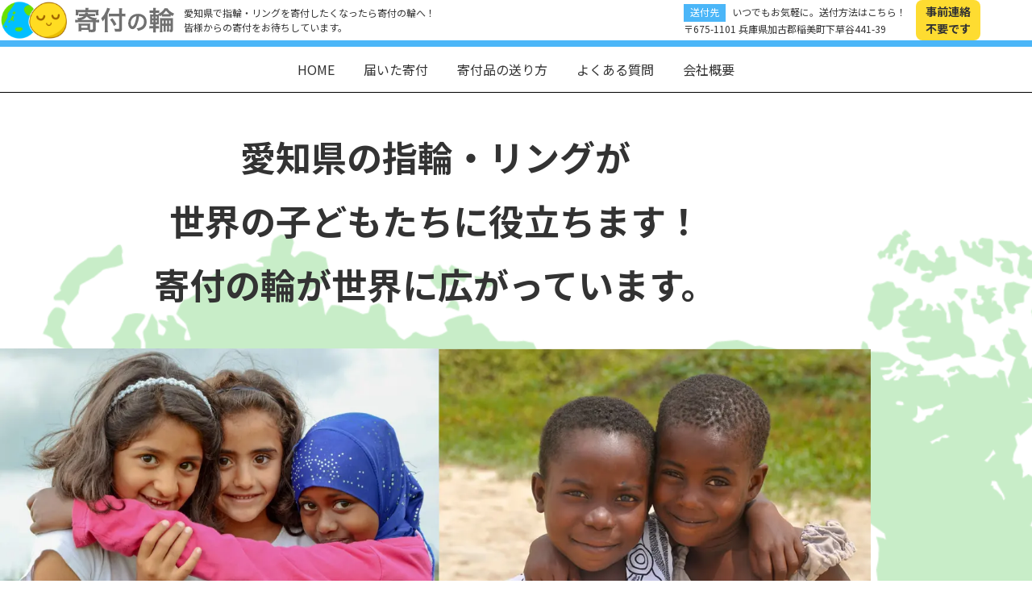

--- FILE ---
content_type: text/html; charset=UTF-8
request_url: https://scsn.net/accessory/post-2243/?area_id=123
body_size: 29270
content:
<!DOCTYPE html>
<html lang="ja">

<head>
    <!-- Google Tag Manager -->
<script>(function(w,d,s,l,i){w[l]=w[l]||[];w[l].push({'gtm.start':
new Date().getTime(),event:'gtm.js'});var f=d.getElementsByTagName(s)[0],
j=d.createElement(s),dl=l!='dataLayer'?'&l='+l:'';j.async=true;j.src=
'https://www.googletagmanager.com/gtm.js?id='+i+dl;f.parentNode.insertBefore(j,f);
})(window,document,'script','dataLayer','GTM-WNDJHNM');</script>
<!-- End Google Tag Manager -->
    <meta charset="UTF-8">
    <meta http-equiv="X-UA-Compatible" content="IE=edge">
    <meta name="viewport" content="width=device-width, initial-scale=1.0">

    <title>愛知県で指輪・リングの寄付をするなら - 寄付の輪</title>

		<!-- All in One SEO 4.9.3 - aioseo.com -->
	<meta name="description" content="指輪・リングの寄付をご検討の方は、こちらをご覧ください。事前連絡、不要です。郵送受付の他、直接持ち込みもOK。" />
	<meta name="robots" content="max-image-preview:large" />
	<meta name="author" content="wp-kifuadmin"/>
	<link rel="canonical" href="https://scsn.net/accessory/post-2243/" />
	<meta name="generator" content="All in One SEO (AIOSEO) 4.9.3" />
		<meta property="og:locale" content="ja_JP" />
		<meta property="og:site_name" content="寄付の輪 - ご自宅の不用品が世界の子どもたちに役立ちます！" />
		<meta property="og:type" content="article" />
		<meta property="og:title" content="愛知県で指輪・リングの寄付をするなら - 寄付の輪" />
		<meta property="og:description" content="指輪・リングの寄付をご検討の方は、こちらをご覧ください。事前連絡、不要です。郵送受付の他、直接持ち込みもOK。" />
		<meta property="og:url" content="https://scsn.net/accessory/post-2243/" />
		<meta property="og:image" content="https://scsn.net/wp-content/uploads/2022/08/og.jpg" />
		<meta property="og:image:secure_url" content="https://scsn.net/wp-content/uploads/2022/08/og.jpg" />
		<meta property="og:image:width" content="1000" />
		<meta property="og:image:height" content="524" />
		<meta property="article:published_time" content="2022-08-03T16:38:52+00:00" />
		<meta property="article:modified_time" content="2023-12-29T07:05:23+00:00" />
		<meta name="twitter:card" content="summary_large_image" />
		<meta name="twitter:title" content="愛知県で指輪・リングの寄付をするなら - 寄付の輪" />
		<meta name="twitter:description" content="指輪・リングの寄付をご検討の方は、こちらをご覧ください。事前連絡、不要です。郵送受付の他、直接持ち込みもOK。" />
		<meta name="twitter:image" content="https://scsn.net/wp-content/uploads/2022/08/og.jpg" />
		<script type="application/ld+json" class="aioseo-schema">
			{"@context":"https:\/\/schema.org","@graph":[{"@type":"BlogPosting","@id":"https:\/\/scsn.net\/accessory\/post-2243\/#blogposting","name":"\u611b\u77e5\u770c\u3067\u6307\u8f2a\u30fb\u30ea\u30f3\u30b0\u306e\u5bc4\u4ed8\u3092\u3059\u308b\u306a\u3089 - \u5bc4\u4ed8\u306e\u8f2a","headline":"\u6307\u8f2a\u30fb\u30ea\u30f3\u30b0","author":{"@id":"https:\/\/scsn.net\/author\/wp-kifuadmin\/#author"},"publisher":{"@id":"https:\/\/scsn.net\/#organization"},"datePublished":"2022-08-04T01:38:52+09:00","dateModified":"2023-12-29T16:05:23+09:00","inLanguage":"ja","mainEntityOfPage":{"@id":"https:\/\/scsn.net\/accessory\/post-2243\/#webpage"},"isPartOf":{"@id":"https:\/\/scsn.net\/accessory\/post-2243\/#webpage"},"articleSection":"\u30a2\u30af\u30bb\u30b5\u30ea\u30fc"},{"@type":"BreadcrumbList","@id":"https:\/\/scsn.net\/accessory\/post-2243\/#breadcrumblist","itemListElement":[{"@type":"ListItem","@id":"https:\/\/scsn.net#listItem","position":1,"name":"\u30db\u30fc\u30e0","item":"https:\/\/scsn.net","nextItem":{"@type":"ListItem","@id":"https:\/\/scsn.net\/category\/accessory\/#listItem","name":"\u30a2\u30af\u30bb\u30b5\u30ea\u30fc"}},{"@type":"ListItem","@id":"https:\/\/scsn.net\/category\/accessory\/#listItem","position":2,"name":"\u30a2\u30af\u30bb\u30b5\u30ea\u30fc","item":"https:\/\/scsn.net\/category\/accessory\/","nextItem":{"@type":"ListItem","@id":"https:\/\/scsn.net\/accessory\/post-2243\/#listItem","name":"\u6307\u8f2a\u30fb\u30ea\u30f3\u30b0"},"previousItem":{"@type":"ListItem","@id":"https:\/\/scsn.net#listItem","name":"\u30db\u30fc\u30e0"}},{"@type":"ListItem","@id":"https:\/\/scsn.net\/accessory\/post-2243\/#listItem","position":3,"name":"\u6307\u8f2a\u30fb\u30ea\u30f3\u30b0","previousItem":{"@type":"ListItem","@id":"https:\/\/scsn.net\/category\/accessory\/#listItem","name":"\u30a2\u30af\u30bb\u30b5\u30ea\u30fc"}}]},{"@type":"Organization","@id":"https:\/\/scsn.net\/#organization","name":"\u5168\u56fd\u304b\u3089\u4e0d\u7528\u54c1\u306e\u5bc4\u4ed8\u304c\u3067\u304d\u308b\u5bc4\u4ed8\u306e\u8f2a","description":"\u3054\u81ea\u5b85\u306e\u4e0d\u7528\u54c1\u304c\u4e16\u754c\u306e\u5b50\u3069\u3082\u305f\u3061\u306b\u5f79\u7acb\u3061\u307e\u3059\uff01","url":"https:\/\/scsn.net\/"},{"@type":"Person","@id":"https:\/\/scsn.net\/author\/wp-kifuadmin\/#author","url":"https:\/\/scsn.net\/author\/wp-kifuadmin\/","name":"wp-kifuadmin","image":{"@type":"ImageObject","@id":"https:\/\/scsn.net\/accessory\/post-2243\/#authorImage","url":"https:\/\/secure.gravatar.com\/avatar\/1113eedcd5c611279486fd37a049779b44f3dc6c581fe5026caeb1b0db649718?s=96&d=mm&r=g","width":96,"height":96,"caption":"wp-kifuadmin"}},{"@type":"WebPage","@id":"https:\/\/scsn.net\/accessory\/post-2243\/#webpage","url":"https:\/\/scsn.net\/accessory\/post-2243\/","name":"\u611b\u77e5\u770c\u3067\u6307\u8f2a\u30fb\u30ea\u30f3\u30b0\u306e\u5bc4\u4ed8\u3092\u3059\u308b\u306a\u3089 - \u5bc4\u4ed8\u306e\u8f2a","description":"\u6307\u8f2a\u30fb\u30ea\u30f3\u30b0\u306e\u5bc4\u4ed8\u3092\u3054\u691c\u8a0e\u306e\u65b9\u306f\u3001\u3053\u3061\u3089\u3092\u3054\u89a7\u304f\u3060\u3055\u3044\u3002\u4e8b\u524d\u9023\u7d61\u3001\u4e0d\u8981\u3067\u3059\u3002\u90f5\u9001\u53d7\u4ed8\u306e\u4ed6\u3001\u76f4\u63a5\u6301\u3061\u8fbc\u307f\u3082OK\u3002","inLanguage":"ja","isPartOf":{"@id":"https:\/\/scsn.net\/#website"},"breadcrumb":{"@id":"https:\/\/scsn.net\/accessory\/post-2243\/#breadcrumblist"},"author":{"@id":"https:\/\/scsn.net\/author\/wp-kifuadmin\/#author"},"creator":{"@id":"https:\/\/scsn.net\/author\/wp-kifuadmin\/#author"},"datePublished":"2022-08-04T01:38:52+09:00","dateModified":"2023-12-29T16:05:23+09:00"},{"@type":"WebSite","@id":"https:\/\/scsn.net\/#website","url":"https:\/\/scsn.net\/","name":"\u5bc4\u4ed8\u306e\u8f2a","description":"\u3054\u81ea\u5b85\u306e\u4e0d\u7528\u54c1\u304c\u4e16\u754c\u306e\u5b50\u3069\u3082\u305f\u3061\u306b\u5f79\u7acb\u3061\u307e\u3059\uff01","inLanguage":"ja","publisher":{"@id":"https:\/\/scsn.net\/#organization"}}]}
		</script>
		<!-- All in One SEO -->

<link rel="alternate" type="application/rss+xml" title="寄付の輪 &raquo; 指輪・リング のコメントのフィード" href="https://scsn.net/accessory/post-2243/feed/" />
<style id='wp-img-auto-sizes-contain-inline-css' type='text/css'>
img:is([sizes=auto i],[sizes^="auto," i]){contain-intrinsic-size:3000px 1500px}
/*# sourceURL=wp-img-auto-sizes-contain-inline-css */
</style>
<style id='classic-theme-styles-inline-css' type='text/css'>
/*! This file is auto-generated */
.wp-block-button__link{color:#fff;background-color:#32373c;border-radius:9999px;box-shadow:none;text-decoration:none;padding:calc(.667em + 2px) calc(1.333em + 2px);font-size:1.125em}.wp-block-file__button{background:#32373c;color:#fff;text-decoration:none}
/*# sourceURL=/wp-includes/css/classic-themes.min.css */
</style>
<link rel='stylesheet' id='snow-monkey-editor@fallback-css' href='https://scsn.net/wp-content/plugins/snow-monkey-editor/dist/css/fallback.css?ver=1698914006' type='text/css' media='all' />
<link rel='stylesheet' id='contact-form-7-css' href='https://scsn.net/wp-content/plugins/contact-form-7/includes/css/styles.css?ver=6.1.4' type='text/css' media='all' />
<link rel='stylesheet' id='snow-monkey-editor-css' href='https://scsn.net/wp-content/plugins/snow-monkey-editor/dist/css/app.css?ver=1698914006' type='text/css' media='all' />
<link rel='stylesheet' id='weglot-css-css' href='https://scsn.net/wp-content/plugins/weglot/dist/css/front-css.css?ver=5.2' type='text/css' media='all' />
<link rel='stylesheet' id='new-flag-css-css' href='https://scsn.net/wp-content/plugins/weglot/dist/css/new-flags.css?ver=5.2' type='text/css' media='all' />
<link rel='stylesheet' id='style-css' href='https://scsn.net/wp-content/themes/theme1/style.css?ver=1.2' type='text/css' media='all' />
<script type="text/javascript" src="https://scsn.net/wp-content/plugins/snow-monkey-editor/dist/js/app.js?ver=1698914006" id="snow-monkey-editor-js" defer="defer" data-wp-strategy="defer"></script>
<script type="text/javascript" src="https://scsn.net/wp-content/plugins/weglot/dist/front-js.js?ver=5.2" id="wp-weglot-js-js"></script>
<link rel='shortlink' href='https://scsn.net/?p=2243' />
<link rel="icon" href="https://scsn.net/wp-content/uploads/2022/08/cropped-22524369-32x32.png" sizes="32x32" />
<link rel="icon" href="https://scsn.net/wp-content/uploads/2022/08/cropped-22524369-192x192.png" sizes="192x192" />
<link rel="apple-touch-icon" href="https://scsn.net/wp-content/uploads/2022/08/cropped-22524369-180x180.png" />
<meta name="msapplication-TileImage" content="https://scsn.net/wp-content/uploads/2022/08/cropped-22524369-270x270.png" />
<style id='wp-block-heading-inline-css' type='text/css'>
h1:where(.wp-block-heading).has-background,h2:where(.wp-block-heading).has-background,h3:where(.wp-block-heading).has-background,h4:where(.wp-block-heading).has-background,h5:where(.wp-block-heading).has-background,h6:where(.wp-block-heading).has-background{padding:1.25em 2.375em}h1.has-text-align-left[style*=writing-mode]:where([style*=vertical-lr]),h1.has-text-align-right[style*=writing-mode]:where([style*=vertical-rl]),h2.has-text-align-left[style*=writing-mode]:where([style*=vertical-lr]),h2.has-text-align-right[style*=writing-mode]:where([style*=vertical-rl]),h3.has-text-align-left[style*=writing-mode]:where([style*=vertical-lr]),h3.has-text-align-right[style*=writing-mode]:where([style*=vertical-rl]),h4.has-text-align-left[style*=writing-mode]:where([style*=vertical-lr]),h4.has-text-align-right[style*=writing-mode]:where([style*=vertical-rl]),h5.has-text-align-left[style*=writing-mode]:where([style*=vertical-lr]),h5.has-text-align-right[style*=writing-mode]:where([style*=vertical-rl]),h6.has-text-align-left[style*=writing-mode]:where([style*=vertical-lr]),h6.has-text-align-right[style*=writing-mode]:where([style*=vertical-rl]){rotate:180deg}
/*# sourceURL=https://scsn.net/wp-includes/blocks/heading/style.min.css */
</style>
<style id='wp-block-list-inline-css' type='text/css'>
ol,ul{box-sizing:border-box}:root :where(.wp-block-list.has-background){padding:1.25em 2.375em}
/*# sourceURL=https://scsn.net/wp-includes/blocks/list/style.min.css */
</style>
<style id='wp-block-paragraph-inline-css' type='text/css'>
.is-small-text{font-size:.875em}.is-regular-text{font-size:1em}.is-large-text{font-size:2.25em}.is-larger-text{font-size:3em}.has-drop-cap:not(:focus):first-letter{float:left;font-size:8.4em;font-style:normal;font-weight:100;line-height:.68;margin:.05em .1em 0 0;text-transform:uppercase}body.rtl .has-drop-cap:not(:focus):first-letter{float:none;margin-left:.1em}p.has-drop-cap.has-background{overflow:hidden}:root :where(p.has-background){padding:1.25em 2.375em}:where(p.has-text-color:not(.has-link-color)) a{color:inherit}p.has-text-align-left[style*="writing-mode:vertical-lr"],p.has-text-align-right[style*="writing-mode:vertical-rl"]{rotate:180deg}
/*# sourceURL=https://scsn.net/wp-includes/blocks/paragraph/style.min.css */
</style>
<style id='wp-block-spacer-inline-css' type='text/css'>
.wp-block-spacer{clear:both}
/*# sourceURL=https://scsn.net/wp-includes/blocks/spacer/style.min.css */
</style>
<style id='global-styles-inline-css' type='text/css'>
:root{--wp--preset--aspect-ratio--square: 1;--wp--preset--aspect-ratio--4-3: 4/3;--wp--preset--aspect-ratio--3-4: 3/4;--wp--preset--aspect-ratio--3-2: 3/2;--wp--preset--aspect-ratio--2-3: 2/3;--wp--preset--aspect-ratio--16-9: 16/9;--wp--preset--aspect-ratio--9-16: 9/16;--wp--preset--color--black: #000000;--wp--preset--color--cyan-bluish-gray: #abb8c3;--wp--preset--color--white: #ffffff;--wp--preset--color--pale-pink: #f78da7;--wp--preset--color--vivid-red: #cf2e2e;--wp--preset--color--luminous-vivid-orange: #ff6900;--wp--preset--color--luminous-vivid-amber: #fcb900;--wp--preset--color--light-green-cyan: #7bdcb5;--wp--preset--color--vivid-green-cyan: #00d084;--wp--preset--color--pale-cyan-blue: #8ed1fc;--wp--preset--color--vivid-cyan-blue: #0693e3;--wp--preset--color--vivid-purple: #9b51e0;--wp--preset--gradient--vivid-cyan-blue-to-vivid-purple: linear-gradient(135deg,rgb(6,147,227) 0%,rgb(155,81,224) 100%);--wp--preset--gradient--light-green-cyan-to-vivid-green-cyan: linear-gradient(135deg,rgb(122,220,180) 0%,rgb(0,208,130) 100%);--wp--preset--gradient--luminous-vivid-amber-to-luminous-vivid-orange: linear-gradient(135deg,rgb(252,185,0) 0%,rgb(255,105,0) 100%);--wp--preset--gradient--luminous-vivid-orange-to-vivid-red: linear-gradient(135deg,rgb(255,105,0) 0%,rgb(207,46,46) 100%);--wp--preset--gradient--very-light-gray-to-cyan-bluish-gray: linear-gradient(135deg,rgb(238,238,238) 0%,rgb(169,184,195) 100%);--wp--preset--gradient--cool-to-warm-spectrum: linear-gradient(135deg,rgb(74,234,220) 0%,rgb(151,120,209) 20%,rgb(207,42,186) 40%,rgb(238,44,130) 60%,rgb(251,105,98) 80%,rgb(254,248,76) 100%);--wp--preset--gradient--blush-light-purple: linear-gradient(135deg,rgb(255,206,236) 0%,rgb(152,150,240) 100%);--wp--preset--gradient--blush-bordeaux: linear-gradient(135deg,rgb(254,205,165) 0%,rgb(254,45,45) 50%,rgb(107,0,62) 100%);--wp--preset--gradient--luminous-dusk: linear-gradient(135deg,rgb(255,203,112) 0%,rgb(199,81,192) 50%,rgb(65,88,208) 100%);--wp--preset--gradient--pale-ocean: linear-gradient(135deg,rgb(255,245,203) 0%,rgb(182,227,212) 50%,rgb(51,167,181) 100%);--wp--preset--gradient--electric-grass: linear-gradient(135deg,rgb(202,248,128) 0%,rgb(113,206,126) 100%);--wp--preset--gradient--midnight: linear-gradient(135deg,rgb(2,3,129) 0%,rgb(40,116,252) 100%);--wp--preset--font-size--small: 13px;--wp--preset--font-size--medium: 20px;--wp--preset--font-size--large: 36px;--wp--preset--font-size--x-large: 42px;--wp--preset--spacing--20: 0.44rem;--wp--preset--spacing--30: 0.67rem;--wp--preset--spacing--40: 1rem;--wp--preset--spacing--50: 1.5rem;--wp--preset--spacing--60: 2.25rem;--wp--preset--spacing--70: 3.38rem;--wp--preset--spacing--80: 5.06rem;--wp--preset--shadow--natural: 6px 6px 9px rgba(0, 0, 0, 0.2);--wp--preset--shadow--deep: 12px 12px 50px rgba(0, 0, 0, 0.4);--wp--preset--shadow--sharp: 6px 6px 0px rgba(0, 0, 0, 0.2);--wp--preset--shadow--outlined: 6px 6px 0px -3px rgb(255, 255, 255), 6px 6px rgb(0, 0, 0);--wp--preset--shadow--crisp: 6px 6px 0px rgb(0, 0, 0);}:where(.is-layout-flex){gap: 0.5em;}:where(.is-layout-grid){gap: 0.5em;}body .is-layout-flex{display: flex;}.is-layout-flex{flex-wrap: wrap;align-items: center;}.is-layout-flex > :is(*, div){margin: 0;}body .is-layout-grid{display: grid;}.is-layout-grid > :is(*, div){margin: 0;}:where(.wp-block-columns.is-layout-flex){gap: 2em;}:where(.wp-block-columns.is-layout-grid){gap: 2em;}:where(.wp-block-post-template.is-layout-flex){gap: 1.25em;}:where(.wp-block-post-template.is-layout-grid){gap: 1.25em;}.has-black-color{color: var(--wp--preset--color--black) !important;}.has-cyan-bluish-gray-color{color: var(--wp--preset--color--cyan-bluish-gray) !important;}.has-white-color{color: var(--wp--preset--color--white) !important;}.has-pale-pink-color{color: var(--wp--preset--color--pale-pink) !important;}.has-vivid-red-color{color: var(--wp--preset--color--vivid-red) !important;}.has-luminous-vivid-orange-color{color: var(--wp--preset--color--luminous-vivid-orange) !important;}.has-luminous-vivid-amber-color{color: var(--wp--preset--color--luminous-vivid-amber) !important;}.has-light-green-cyan-color{color: var(--wp--preset--color--light-green-cyan) !important;}.has-vivid-green-cyan-color{color: var(--wp--preset--color--vivid-green-cyan) !important;}.has-pale-cyan-blue-color{color: var(--wp--preset--color--pale-cyan-blue) !important;}.has-vivid-cyan-blue-color{color: var(--wp--preset--color--vivid-cyan-blue) !important;}.has-vivid-purple-color{color: var(--wp--preset--color--vivid-purple) !important;}.has-black-background-color{background-color: var(--wp--preset--color--black) !important;}.has-cyan-bluish-gray-background-color{background-color: var(--wp--preset--color--cyan-bluish-gray) !important;}.has-white-background-color{background-color: var(--wp--preset--color--white) !important;}.has-pale-pink-background-color{background-color: var(--wp--preset--color--pale-pink) !important;}.has-vivid-red-background-color{background-color: var(--wp--preset--color--vivid-red) !important;}.has-luminous-vivid-orange-background-color{background-color: var(--wp--preset--color--luminous-vivid-orange) !important;}.has-luminous-vivid-amber-background-color{background-color: var(--wp--preset--color--luminous-vivid-amber) !important;}.has-light-green-cyan-background-color{background-color: var(--wp--preset--color--light-green-cyan) !important;}.has-vivid-green-cyan-background-color{background-color: var(--wp--preset--color--vivid-green-cyan) !important;}.has-pale-cyan-blue-background-color{background-color: var(--wp--preset--color--pale-cyan-blue) !important;}.has-vivid-cyan-blue-background-color{background-color: var(--wp--preset--color--vivid-cyan-blue) !important;}.has-vivid-purple-background-color{background-color: var(--wp--preset--color--vivid-purple) !important;}.has-black-border-color{border-color: var(--wp--preset--color--black) !important;}.has-cyan-bluish-gray-border-color{border-color: var(--wp--preset--color--cyan-bluish-gray) !important;}.has-white-border-color{border-color: var(--wp--preset--color--white) !important;}.has-pale-pink-border-color{border-color: var(--wp--preset--color--pale-pink) !important;}.has-vivid-red-border-color{border-color: var(--wp--preset--color--vivid-red) !important;}.has-luminous-vivid-orange-border-color{border-color: var(--wp--preset--color--luminous-vivid-orange) !important;}.has-luminous-vivid-amber-border-color{border-color: var(--wp--preset--color--luminous-vivid-amber) !important;}.has-light-green-cyan-border-color{border-color: var(--wp--preset--color--light-green-cyan) !important;}.has-vivid-green-cyan-border-color{border-color: var(--wp--preset--color--vivid-green-cyan) !important;}.has-pale-cyan-blue-border-color{border-color: var(--wp--preset--color--pale-cyan-blue) !important;}.has-vivid-cyan-blue-border-color{border-color: var(--wp--preset--color--vivid-cyan-blue) !important;}.has-vivid-purple-border-color{border-color: var(--wp--preset--color--vivid-purple) !important;}.has-vivid-cyan-blue-to-vivid-purple-gradient-background{background: var(--wp--preset--gradient--vivid-cyan-blue-to-vivid-purple) !important;}.has-light-green-cyan-to-vivid-green-cyan-gradient-background{background: var(--wp--preset--gradient--light-green-cyan-to-vivid-green-cyan) !important;}.has-luminous-vivid-amber-to-luminous-vivid-orange-gradient-background{background: var(--wp--preset--gradient--luminous-vivid-amber-to-luminous-vivid-orange) !important;}.has-luminous-vivid-orange-to-vivid-red-gradient-background{background: var(--wp--preset--gradient--luminous-vivid-orange-to-vivid-red) !important;}.has-very-light-gray-to-cyan-bluish-gray-gradient-background{background: var(--wp--preset--gradient--very-light-gray-to-cyan-bluish-gray) !important;}.has-cool-to-warm-spectrum-gradient-background{background: var(--wp--preset--gradient--cool-to-warm-spectrum) !important;}.has-blush-light-purple-gradient-background{background: var(--wp--preset--gradient--blush-light-purple) !important;}.has-blush-bordeaux-gradient-background{background: var(--wp--preset--gradient--blush-bordeaux) !important;}.has-luminous-dusk-gradient-background{background: var(--wp--preset--gradient--luminous-dusk) !important;}.has-pale-ocean-gradient-background{background: var(--wp--preset--gradient--pale-ocean) !important;}.has-electric-grass-gradient-background{background: var(--wp--preset--gradient--electric-grass) !important;}.has-midnight-gradient-background{background: var(--wp--preset--gradient--midnight) !important;}.has-small-font-size{font-size: var(--wp--preset--font-size--small) !important;}.has-medium-font-size{font-size: var(--wp--preset--font-size--medium) !important;}.has-large-font-size{font-size: var(--wp--preset--font-size--large) !important;}.has-x-large-font-size{font-size: var(--wp--preset--font-size--x-large) !important;}
/*# sourceURL=global-styles-inline-css */
</style>
</head>

<body>
    <!-- Google Tag Manager (noscript) -->
<noscript><iframe src="https://www.googletagmanager.com/ns.html?id=GTM-WNDJHNM"
height="0" width="0" style="display:none;visibility:hidden"></iframe></noscript>
<!-- End Google Tag Manager (noscript) -->
    <header class="l-header">
        <div class="l-header__inner">
            <p class="l-header__logo">
                <a href="https://scsn.net" class="l-header__logo-link">
                    <img src="https://scsn.net/wp-content/themes/theme1/assets/img/common/logo.svg" alt="寄付の輪" width="450" height="100">
                </a>
            </p>
                        <p class="l-header__text">愛知県で指輪・リングを寄付したくなったら寄付の輪へ！<br>皆様からの寄付をお待ちしています。</p>
                        <p class="l-header__address"><span class="l-header__label">送付先</span>いつでもお気軽に。送付方法はこちら！<br>〒675-1101 兵庫県加古郡稲美町下草谷441-39</p>
            <p class="l-header__square">事前連絡<br>不要です</p>
        </div>
    </header>
    <button class="l-header__btn js-l-header__btn">
        <div class="l-header__btn-line"></div>
    </button>
    <nav class="l-nav js-l-nav">
        <ul id="menu-%e3%82%b0%e3%83%ad%e3%83%bc%e3%83%90%e3%83%ab%e3%83%a1%e3%83%8b%e3%83%a5%e3%83%bc" class="l-nav__list"><li id="menu-item-8" class="menu-item menu-item-type-custom menu-item-object-custom menu-item-home menu-item-8 l-nav__item"><a href="http://scsn.net/" class="l-nav__link">HOME</a></li>
<li id="menu-item-4259" class="menu-item menu-item-type-custom menu-item-object-custom menu-item-4259 l-nav__item"><a href="/#achievement" class="l-nav__link">届いた寄付</a></li>
<li id="menu-item-4260" class="menu-item menu-item-type-custom menu-item-object-custom menu-item-4260 l-nav__item"><a href="#method" class="l-nav__link">寄付品の送り方</a></li>
<li id="menu-item-4261" class="menu-item menu-item-type-custom menu-item-object-custom menu-item-4261 l-nav__item"><a href="#faq" class="l-nav__link">よくある質問</a></li>
<li id="menu-item-4262" class="menu-item menu-item-type-post_type menu-item-object-page menu-item-4262 l-nav__item"><a href="https://scsn.net/company/" class="l-nav__link">会社概要</a></li>
</ul>    </nav><div class="p-index-mv"
    style="--mv-visual: url(https://scsn.net/wp-content/themes/theme1/assets/img/common/mv_bg.png);"
    data-src="https://scsn.net/wp-content/themes/theme1/assets/common/mv_bg.png">
    <div class="c-wrapper">
        <h1 class="p-index-mv__maintext">
            愛知県の指輪・リングが<span
                class="u-text-break">世界の子どもたちに役立ちます！</span><br>
            寄付の輪が世界に広がっています。
        </h1>
        <figure class="p-index-mv__visual">
            <picture>
                <source
                    srcset="https://scsn.net/wp-content/themes/theme1/assets/img/common/mv_in.webp"
                    type="image/webp">
                <img src="https://scsn.net/wp-content/themes/theme1/assets/img/common/mv_in.png"
                    alt="寄付先のイメージ" width="1472" height="804">
            </picture>
        </figure>
        <div class="p-index-mv__bottom">
            <div class="p-index-mv__panel">
                <p class="p-index-mv__panel-title">寄付<span class="u-text-small">の</span>輪<span
                        class="u-text-small">の</span>お約束</p>
                <ul class="p-index-mv__panel-list">
                    <li class="p-index-mv__panel-item">回収は無料です。<br><span class="u-text-small">※送料はご負担ください。</span></li>
                    <li class="p-index-mv__panel-item">事前連絡は不要です。</li>
                    <li class="p-index-mv__panel-item">寄付実績は公開します。</li>
                    <li class="p-index-mv__panel-item">寄付先は選べます。</li>
                </ul>
            </div>
            <div class="p-index-mv__links">
                <a href="" class="p-index-mv__link">
                    <div class="c-icon --square p-index-mv__link-icon">
                        <picture>
                            <source
                                srcset="https://scsn.net/wp-content/themes/theme1/assets/img/common/icon-mail.webp"
                                type="image/webp">
                            <img src="https://scsn.net/wp-content/themes/theme1/assets/img/common/icon-mail.png"
                                alt="メールアイコン" width="53" height="56">
                        </picture>
                    </div>
                    e-mail
                </a>
                <a href="" class="p-index-mv__link">
                    <div class="c-icon --square p-index-mv__link-icon">
                        <picture>
                            <source
                                srcset="https://scsn.net/wp-content/themes/theme1/assets/img/common/icon-line.webp"
                                type="image/webp">
                            <img src="https://scsn.net/wp-content/themes/theme1/assets/img/common/icon-line.png"
                                alt="LINEアイコン" width="58" height="58">
                        </picture>
                    </div>
                    LINE
                </a>
            </div>
        </div>
    </div>
</div>
<div class="u-line --blue --bold"></div>
<main>
    <section class="c-section p-index-method" id="method">
        <div class="c-wrapper">
            <div class="c-section__title">愛知県で指輪・リングで寄付をする方法は？</div>
            <div class="p-index-method__row">
                <div class="p-index-method__visual">
                    <picture>
                        <source
                            srcset="https://scsn.net/wp-content/themes/theme1/assets/img/common/uketuke.webp"
                            type="image/webp">
                        <img src="https://scsn.net/wp-content/themes/theme1/assets/img/common/uketuke.png"
                            alt="日本全国どこからでも！" width="566" height="695">
                    </picture>
                </div>
                <div class="p-index-method__content">
                    <p class="p-index-method__headline">とっても簡単！<br>指輪・リング<span
                            class="u-text-break">をダンボールに詰めて送るだけ！</span></p>
                    <ul class="p-index-method__list">
                        <li class="p-index-method__list-item">事前のご連絡は不要です。</li>
                        <li class="p-index-method__list-item">ダンボールなど箱に入れて送ってください。</li>
                        <li class="p-index-method__list-item">中古品も大丈夫です。</li>
                        <li class="p-index-method__list-item">送料はご負担ください。</li>
                    </ul>
                    <div class="p-index-method__address">
                        <div>
                            <p>〒675-1101</p>
                            <p>兵庫県加古郡稲美町下草谷441-39</p>
                        </div>
                    </div>
                </div>
            </div>
            <p class="p-index-method__text">どうしても連絡しないと不安という方は<span class="u-text-break"><a
                        href="https://scsn.net/contact">こちらのコーナー</a>からご連絡ください！</span>
            </p>
            <ul class="p-index-method__links">
                <li>
                    <a href="#postage">送料について</a>
                </li>
                <li>
                    <a href="#packing">梱包方法は?</a>
                </li>
                <li>
                    <a href="#faq">よくある質問</a>
                </li>
            </ul>
        </div>
    </section>

    <section class="c-section p-post-cv">
        <div class="c-wrapper p-post-cv__inner">
            <h2 class="c-section__title">愛知県で指輪・リングの寄付は『寄付の輪』へ</h2>
            <div class="p-post-cv__box">
                <p class="p-post-cv__main">不用品回収屋さんに高額費用で処分してもらう代わりに<br>不要になった指輪・リングを寄付の輪に送ってみませんか？</p>
                <p class="p-post-cv__sub">あなたの指輪・リングを再利用してボランティア団体等への寄付に使います。</p>
                                <div class="p-wp-content">
                    
<p><strong><span class="sme-bg-color has-luminous-vivid-amber-background-color">指輪・リングの寄付をご検討の方は、こちらをご覧ください。事前連絡、不要です。郵送受付の他、直接持ち込みもOK。指輪・リングに限らず、ほとんどの不用品お引き受け可能！全国どこからでもご寄付いただけます。</span></strong></p>



<h2 class="wp-block-heading">指輪やリングの処分、どうされていますか？</h2>



<p>ファッションでリングを楽しまれている方、そして、以前付き合っていた方から貰った指輪など、お手元に今は不要な指輪やリングをお持ちの方、その処分にお困りではないでしょうか。<br>誰かに譲りたいなと思っても、意外に好みの分かれるリングデザイン。どんなに高級な物であっても、デザイン的に気に入らなければ付けてはもらえないもの。もちろん、サイズ感の違いで付けたくても付けられない場合もあります。そして、売るにしても、古いデザインの場合、あまり良い値はつきません。</p>



<ul class="wp-block-list">
<li><strong>元カレからのプレゼントを一掃したい</strong></li>



<li><strong>ジュエリーボックスを整理したい</strong></li>



<li><strong>好みが変わった</strong></li>
</ul>



<p>手放したい理由は様々あるかと思いますが、その理由を寄付の輪はきちんと受け止め、<strong><span class="sme-bg-color has-luminous-vivid-amber-background-color">あなたの代わりに大切に取り扱って頂ける次の方を、お探ししたいと考えています。寄付の輪は、お預かりしたすべての物に対し、責任をもって、大事にして頂ける次のユーザーさんを探し出しています。大切な指輪・リングを、ぜひ寄付の輪にお任せください！</span></strong></p>



<p>寄付の輪の手順は以下の通り。</p>



<p>　<strong><span class="sme-text-color has-luminous-vivid-orange-color">① みなさまより、指輪やリングをお送り頂き、お預かりする。<br>　② 日本や世界のオークションサイトを通じて、売買。<br>　③ 品物を丁寧にお送りする。<br>　④ 売買で得られた利益を、<strong><span class="sme-text-color has-luminous-vivid-orange-color">下記団体</span></strong>を通じ、<strong>困難な状況にいる方たち</strong>宛てに寄付する。</span></strong></p>



<ul class="wp-block-list">
<li><strong>AAR Japan（特非）難民を助ける会</strong></li>



<li><strong>（特非）日本ウィグル協会</strong></li>



<li><strong>（特非）チベットハウス</strong></li>



<li><strong>国連WFP（WFP国連世界食糧計画）</strong></li>



<li><strong>国境なき医師団「緊急チーム」募金</strong></li>
</ul>



<p>寄付先となる団体は、お選びいただけます！</p>



<p>処分する方法として、寄付の輪以外に、フリマアプリやオークションサイトをご検討されている方もおられるかと思います。サイズが小さく、発送も簡単。個人で手放すことも比較的容易だと思います。<br>しかし、ひとつ懸念が残ります。<br>それは、<strong>すり替え詐欺被害。個人間で行われる高価な品の取り引きにおいてトラブルが多発。問題となっている</strong>のです。例えば、何らかの理由をつけて返品となったリングが偽物にすり替えられていたり、壊れて返品されるなど。<br>手間ひまかけてトラブルに巻き込まれるなんて悲し過ぎますよね。<br><strong><span class="sme-bg-color has-luminous-vivid-amber-background-color">寄付の輪なら、一切の手間が不要です。ざっくりとお送り頂けるだけで、丁寧に、大切に、次の方へ指輪をお届けいたします！その上、得られた利益を寄付いたしますから、世界中に素敵なサイクルを作りだすことができるのです！</span></strong><br><strong><span class="sme-bg-color has-luminous-vivid-amber-background-color">安心で素敵な処分の方法【寄付の輪】</span></strong>を、ぜひご検討ください。</p>



<h2 class="wp-block-heading">人気のファッションリング</h2>



<p>指輪には種類があります。日常的に着ける婚約指輪や結婚指輪の他、ファッションに合わせて付け替えを楽しむファッションリングなどですね。そしてこのファッションリングが、流行のあるタイプとなります。<br><strong>最近は、デザイン性の高いファランジリング、繊細なチェーンリング、大胆不敵なイメージのチャンキーリングなどが主流。また、小指につけるピンキーリングや、親指につけるサムリングなども人気</strong>ですね。どれも個性的であるため、気に入るとヘビロテするものの、飽きてしまうと一切使わなくなってしまうというのがデメリット。最近使っていないな……というリングをお持ちであれば、早めに寄付の輪にお送りください。処分をお手伝い致します。<br>もちろん、寄付の輪であれば、婚約指輪や結婚指輪と言った日常的に着ける指輪もお送り頂いて大丈夫です。こちらは、思い出が付属するため、処分するには心が痛い……というようなこともあるかと思います。でも、大丈夫！寄付の輪なら、大事にしてくれる次の方をお探しします。どうぞ、安心してお任せください。</p>



<h2 class="wp-block-heading">指輪のデザイン、あれこれ</h2>



<p>ファッションリングには、様々な形状があります。もちろんお好みで選んで頂いていいのですが、実はデザインには、指のコンプレックスをカバーしてくれる役割もあるのです。ご自身の指に関し、「こうだったらいいのにな……」という思いがある方は、その部分を覆い隠してくれるようなデザインを選ぶといいかもしれません。</p>



<ul class="wp-block-list">
<li><strong>Vライン　…　縦ラインを強調するため、指を長く見せる効果があります。</strong></li>



<li><strong>幅広タイプ　…　指の太さをカバーし、華奢に見せる効果があります。</strong></li>



<li><strong>エタニティ　…　関節が太い方は、根本が細くゆるくなりがち。回転しても問題のないエタニティがおすすめ。</strong></li>



<li><strong>華奢デザイン　…　細い指をより美しく見せてくれます。</strong></li>
</ul>



<p><strong><span class="sme-bg-color has-luminous-vivid-amber-background-color">いつの時代もある上記のような定番デザインは、売れやすい</span></strong>ということでもありそうですね。</p>



<h2 class="wp-block-heading">指輪の素材、あれこれ</h2>



<p><strong>不動の人気は、やはり金！</strong>年代問わず、デザイン問わず、価値の高い金属として知られています。<br>より純度の高い24K、適度に固く扱いやすいと言われる18Kや14K、お手頃価格で楽しめる10Kと、豊富なラインナップも嬉しいポイント。そしてカラーも、金のイメージがより強いイエローゴールド、上品なホワイトゴールド、優しいイメージのピンクゴールドと、お好みやファッションに合わせて選べるのもいいですよね。<br>そして、<strong>若い人に人気の高い銀</strong>。価格面でのお手頃さと、クールな輝きが好まれており、日常使いするアクセサリーにはぴったりの素材と言えるでしょう。こちらも、純度によって「1000」「950」「925」「900」「800」の種類があります。<br><strong>金や銀に比べて高級で、ひとつ上いく素材なら、プラチナ</strong>となります。白金と呼ばれるほど白く、輝きが繊細であること、そして変色し辛く、丈夫であることから、婚約指輪や結婚指輪の定番として知られています。純度により、「Pt850」「Pt900」「Pt950」「Pt1000」の種類があります。</p>



<p>もちろん、金属だけでなく、最近はビーズの指輪も大人気。ビーズには、ガラスやプラスチックの他、貝、真珠、サンゴ、木などの種類があり、可愛らしさと繊細さを兼ね備えた指輪が若い方だけでなく、年配の方にも好まれています。</p>



<h2 class="wp-block-heading">寄付の輪で、世界に笑顔を届ける！</h2>



<p>指輪・リングのファッションを楽しまれている方は多く、数多くのリングが販売され、購入されています。その中には、大きなブランドではなく、個人作家さんの作る人気作品も多く含まれます。<br>つまりリングは、出会った時、欲しい時こそが運命。<br>「買おう！」と言ってイチから探していくよりも、たまたまの出会いの中に運命が含まれているものなのです。<br>その<strong><span class="sme-bg-color has-luminous-vivid-amber-background-color">誰かの運命が、もしかしたらあなたのジュエリーボックスの中で眠っているかも</span></strong>しれません。<br><strong><span class="sme-bg-color has-luminous-vivid-amber-background-color">しばらく使う予定が無いのなら、ぜひ、寄付の輪にお送りください！</span></strong><br><span class="sme-bg-color has-luminous-vivid-amber-background-color"><strong>寄付の輪に届けられたリング・指輪は、欲しい方にお届けされます。そして、得られた売買益が、世界中のお困りの方へ届けられます！</strong></span><br>不要になったリングで、世界を笑顔にする寄付の輪の活動を、よろしくお願いいたします！</p>



<div style="height:55px" aria-hidden="true" class="wp-block-spacer"></div>
                </div>
                                <p class="p-post-cv__bottom">日本の指輪・リングは人気があり、再利用してもらいやすいです。</p>
                                <p class="p-post-cv__area">愛知県から指輪・リングの寄付先として実績が豊富です。</p>
                                <p class="p-post-cv__send">ご自宅や会社に次のような指輪・リングがあればお送りください。</p>
                <ul class="p-post-cv__list">
                    <li>不要になった指輪・リングを捨てるとかえってコストがかかる。
                    </li>
                    <li>まだ使える指輪・リングを捨てるのはもったいなく有効利用して欲しい。</li>
                    <li>指輪・リングを信頼できる先に寄付したいので、実績公開している寄付先に送りたい。
                    </li>
                </ul>
                <p class="p-post-cv__text">寄付の輪では、皆様のこの様な想いを確実に実現するために実績公開をするとともに、<span
                        class="u-text-break">寄付先をお選びいただけます。</span></p>
            </div>
        </div>
    </section>
    <div class="u-line --blue --bold"></div>

    <section class="c-section p-index-delivery" id="-delivery">
        <div class="c-wrapper">
            <h2 class="c-section__title">愛知県からの送料計算と梱包方法
            </h2>
            <div class="p-index-delivery__grid">
                <div class="p-index-delivery-panel" id="postage">
                    <h3 class="p-index-delivery-panel__title">
                        <picture>
                            <source
                                srcset="https://scsn.net/wp-content/themes/theme1/assets/img/common/icon-track.webp"
                                type="image/webp">
                            <img src="https://scsn.net/wp-content/themes/theme1/assets/img/common/icon-track.png"
                                alt="" width="80" height="80">
                        </picture>
                        送料計算
                    </h3>
                    <p class="p-index-delivery-panel__text">寄付の輪までの送料は、<br>誠に恐縮ではございますが、<br>ご負担をお願いいたします。</p>
                    <div class="p-index-delivery-panel__visual">
                        <picture>
                            <source
                                srcset="https://scsn.net/wp-content/themes/theme1/assets/img/common/haisou.webp"
                                type="image/webp">
                            <img src="https://scsn.net/wp-content/themes/theme1/assets/img/common/haisou.png"
                                alt="発送イメージ" width="504" height="336">
                        </picture>
                    </div>
                    <p class="p-index-delivery-panel__text">送料の目安は以下のサイトでご確認いただけます。</p>
                    <ul class="p-index-delivery-panel__list">
                        <li class="p-index-delivery-panel__list-item">
                            <a href="https://www.post.japanpost.jp/cgi-simulator/youpack.php">ゆうパックの料金確認</a>
                        </li>
                        <li class="p-index-delivery-panel__list-item">
                            <a href="https://www.kuronekoyamato.co.jp/ytc/search/payment/simulation.html">ヤマト運輸の料金確認</a>
                        </li>
                        <li class="p-index-delivery-panel__list-item">
                            <a href="https://www2.sagawa-exp.co.jp/send/fare/input/?open=ac1#ac1">佐川急便の料金確認</a>
                        </li>
                    </ul>
                </div>
                <div class="p-index-delivery-panel" id="packing">
                    <h3 class="p-index-delivery-panel__title">
                        <picture>
                            <source
                                srcset="https://scsn.net/wp-content/themes/theme1/assets/img/common/icon-cardboard.webp"
                                type="image/webp">
                            <img src="https://scsn.net/wp-content/themes/theme1/assets/img/common/icon-cardboard.png"
                                alt="" width="62" height="62">
                        </picture>
                        梱包方法
                    </h3>
                    <p class="p-index-delivery-panel__text">不用品をダンボールに詰め、<br>しっかりと封をされた上で<br>当社までお送りください。</p>
                    <div class="p-index-delivery-panel__visual">
                        <picture>
                            <source
                                srcset="https://scsn.net/wp-content/themes/theme1/assets/img/common/konpou01.webp"
                                type="image/webp">
                            <img src="https://scsn.net/wp-content/themes/theme1/assets/img/common/konpou01.png"
                                alt="ダンボールに梱包" width="504" height="336">
                        </picture>
                    </div>
                    <p class="p-index-delivery-panel__text">陶器やグラスなどの割れやすいものは、破損防止のため緩衝材をご使用ください。</p>
                    <div class="p-index-delivery-panel__visual">
                        <picture>
                            <source
                                srcset="https://scsn.net/wp-content/themes/theme1/assets/img/common/konpou02.webp"
                                type="image/webp">
                            <img src="https://scsn.net/wp-content/themes/theme1/assets/img/common/konpou02.png"
                                alt="お皿梱包" width="504" height="336">
                        </picture>
                    </div>
                </div>
            </div>
        </div>
    </section>
    <div class="u-line --blue --bold"></div>
    <section class="c-section p-index-faq" id="faq">
        <div class="c-wrapper">
            <h2 class="c-section__title">よくある質問</h2>
            <div class="p-index-faq__container">
                                                <details class="p-index-faq__box">
                    <summary class="p-index-faq__q">不用品が届いたか確かめたい。                    </summary>
                    <div class="p-index-faq__a">
                        
<p>送り状に記載された追跡番号を元に配送状況をお調べいただけます。</p>



<p><a href="https://www.post.japanpost.jp/cgi-simulator/youpack.php" data-type="URL" data-id="https://www.post.japanpost.jp/cgi-simulator/youpack.php" target="_blank" rel="noreferrer noopener">ゆうパック</a>　　<a href="https://www.kuronekoyamato.co.jp/ytc/search/payment/simulation.html" data-type="URL" data-id="https://www.kuronekoyamato.co.jp/ytc/search/payment/simulation.html" target="_blank" rel="noreferrer noopener">ヤマト運輸</a>　　<a href="https://www2.sagawa-exp.co.jp/send/fare/input/?open=ac1#ac1" data-type="URL" data-id="https://www2.sagawa-exp.co.jp/send/fare/input/?open=ac1#ac1" target="_blank" rel="noreferrer noopener">佐川急便</a></p>
                    </div>
                </details>
                                <details class="p-index-faq__box">
                    <summary class="p-index-faq__q">名前を書いた不用品は回収してくれますか？                    </summary>
                    <div class="p-index-faq__a">
                        
<p>はい。差し支えございませんが、下着や肌着、シミや汚れが酷い衣服はお送りいただけません。</p>
                    </div>
                </details>
                                <details class="p-index-faq__box">
                    <summary class="p-index-faq__q">なんでも回収してくれますか？                    </summary>
                    <div class="p-index-faq__a">
                        
<p>取手の外れた鍋やヒビの入ったコップなど、破損や酷い汚れがあるものなど、本来の使い方ができないものはお送りいただけません。<br><a href="/"><mark style="background-color:rgba(0, 0, 0, 0)" class="has-inline-color has-vivid-red-color">送ることができないもの</mark></a>のリストをご参照ください。</p>
                    </div>
                </details>
                                <details class="p-index-faq__box">
                    <summary class="p-index-faq__q">中古品なのですが送ってもいいですか？                    </summary>
                    <div class="p-index-faq__a">
                        
<p>A はい。中古品もお送りいただけますが、取手の外れた鍋やヒビの入ったコップなど、破損や酷い汚れがあるものなど、本来の使い方ができない中古品はお送りいただけません。<br><a href="/"><mark style="background-color:rgba(0, 0, 0, 0)" class="has-inline-color has-vivid-red-color">送ることができないもの</mark></a>のリストをご参照ください。</p>
                    </div>
                </details>
                                <details class="p-index-faq__box">
                    <summary class="p-index-faq__q">送料はいくらですか？                    </summary>
                    <div class="p-index-faq__a">
                        
<p>送料は地域により異なります。下記の各運送会社のHP、またはその店頭でお確かめください。</p>



<p><a rel="noreferrer noopener" href="https://www.post.japanpost.jp/cgi-simulator/youpack.php" target="_blank">ゆうパック</a>　　<a href="https://www.kuronekoyamato.co.jp/ytc/search/payment/simulation.html" data-type="URL" data-id="https://www.kuronekoyamato.co.jp/ytc/search/payment/simulation.html" target="_blank" rel="noreferrer noopener">ヤマト運輸</a>　　<a href="https://www2.sagawa-exp.co.jp/send/fare/input/?open=ac1#ac1" target="_blank" rel="noreferrer noopener">佐川急便</a></p>
                    </div>
                </details>
                                <details class="p-index-faq__box">
                    <summary class="p-index-faq__q">送料を負担してくださいますか？                    </summary>
                    <div class="p-index-faq__a">
                        
<p>誠に恐縮ではございますが、寄付の輪までの送料は、ご負担をお願いいたします。</p>
                    </div>
                </details>
                                <details class="p-index-faq__box">
                    <summary class="p-index-faq__q">様々な物を同梱してもいいですか？                    </summary>
                    <div class="p-index-faq__a">
                        
<p>はい、壊れないように梱包していただければ同梱していただけます。</p>
                    </div>
                </details>
                                <details class="p-index-faq__box">
                    <summary class="p-index-faq__q">持ち込み場所はどこですか？                    </summary>
                    <div class="p-index-faq__a">
                        
<p>持ち込み場所は兵庫県加古郡にございます。</p>
                    </div>
                </details>
                                <details class="p-index-faq__box">
                    <summary class="p-index-faq__q">不用品を寄付の輪まで直接持ち込みたいのですが？                    </summary>
                    <div class="p-index-faq__a">
                        
<p>ご予約後に直接お持ち込みください。不用品の梱包は必要ありません。</p>
                    </div>
                </details>
                                <details class="p-index-faq__box">
                    <summary class="p-index-faq__q">不用品を着払いで送っていいですか？                    </summary>
                    <div class="p-index-faq__a">
                        
<p>誠に恐縮ではございますが、寄付の輪までの送料は、ご負担をお願いいたします。</p>
                    </div>
                </details>
                                <details class="p-index-faq__box">
                    <summary class="p-index-faq__q">送る前に連絡が必要ですか？                    </summary>
                    <div class="p-index-faq__a">
                        
<p>いいえ、事前連絡なしでお送りください。</p>
                    </div>
                </details>
                            </div>
        </div>
    </section>
    <section class="c-section p-index-ok" id="ok">
        <div class="c-wrapper">
            <div class="p-index-ok__title">
                <picture>
                    <source
                        srcset="https://scsn.net/wp-content/themes/theme1/assets/img/common/okmark.webp"
                        type="image/webp">
                    <img src="https://scsn.net/wp-content/themes/theme1/assets/img/common/okmark.png"
                        alt="" width="172" height="172">
                </picture>
                <h2 class="c-section__title">愛知県から寄付できるもの
                </h2>
                <picture>
                    <source
                        srcset="https://scsn.net/wp-content/themes/theme1/assets/img/common/okmark.webp"
                        type="image/webp">
                    <img src="https://scsn.net/wp-content/themes/theme1/assets/img/common/okmark.png"
                        alt="" width="172" height="172">
                </picture>
            </div>
            <p class="p-index-ok__text">ご家庭でご不要になった様々な物を寄付していただけます！</p>
            <div class="p-index-ok-grid">
                                                                        <div
                    class="p-index-ok-grid__item ">
                    <p class="p-index-ok-grid__name">本                    </p>
                    <div class="p-index-ok-grid__visual">
                                                <img width="752" height="800" src="https://scsn.net/wp-content/uploads/2023/09/book_booktrack.png" class="attachment-post-thumbnail size-post-thumbnail wp-post-image" alt="" decoding="async" fetchpriority="high" srcset="https://scsn.net/wp-content/uploads/2023/09/book_booktrack.png 752w, https://scsn.net/wp-content/uploads/2023/09/book_booktrack-282x300.png 282w" sizes="(max-width: 752px) 100vw, 752px" />                                            </div>
                                        <p class="p-index-ok-grid__label">送っていただける一例</p>
                    <ul class="p-index-ok-grid__list">
                                                <li class="p-index-ok-grid__list-item">
                            <a
                                href="https://scsn.net/books/post-4640/?area_id=123">
                                雑誌                            </a>
                        </li>
                                                <li class="p-index-ok-grid__list-item">
                            <a
                                href="https://scsn.net/books/post-4644/?area_id=123">
                                写真集                            </a>
                        </li>
                                                <li class="p-index-ok-grid__list-item">
                            <a
                                href="https://scsn.net/books/post-4646/?area_id=123">
                                洋書                            </a>
                        </li>
                                                <li class="p-index-ok-grid__list-item">
                            <a
                                href="https://scsn.net/books/post-4648/?area_id=123">
                                図録                            </a>
                        </li>
                                                <li class="p-index-ok-grid__list-item">
                            <a
                                href="https://scsn.net/books/post-4650/?area_id=123">
                                参考書                            </a>
                        </li>
                                                <li class="p-index-ok-grid__list-item">
                            <a
                                href="https://scsn.net/books/post-4653/?area_id=123">
                                企業史                            </a>
                        </li>
                                                <li class="p-index-ok-grid__list-item">
                            <a
                                href="https://scsn.net/books/post-4655/?area_id=123">
                                楽譜・音楽書                            </a>
                        </li>
                                                <li class="p-index-ok-grid__list-item">
                            <a
                                href="https://scsn.net/books/post-4657/?area_id=123">
                                密教系の書籍                            </a>
                        </li>
                                                <li class="p-index-ok-grid__list-item">
                            <a
                                href="https://scsn.net/books/post-4659/?area_id=123">
                                文庫版コミック                            </a>
                        </li>
                                                <li class="p-index-ok-grid__list-item">
                            <a
                                href="https://scsn.net/books/post-4661/?area_id=123">
                                漫画                            </a>
                        </li>
                                                <li class="p-index-ok-grid__list-item">
                            <a
                                href="https://scsn.net/books/post-4665/?area_id=123">
                                手芸関連の本                            </a>
                        </li>
                                                <li class="p-index-ok-grid__list-item">
                            <a
                                href="https://scsn.net/books/post-4667/?area_id=123">
                                絵本・児童書                            </a>
                        </li>
                                                <li class="p-index-ok-grid__list-item">
                            <a
                                href="https://scsn.net/books/post-4669/?area_id=123">
                                コンサートパンフレット                            </a>
                        </li>
                                            </ul>
                                    </div>
                                                        <div
                    class="p-index-ok-grid__item ">
                    <p class="p-index-ok-grid__name">ぬいぐるみ                    </p>
                    <div class="p-index-ok-grid__visual">
                                                <img width="270" height="275" src="https://scsn.net/wp-content/uploads/2022/08/スクロールグループ-3.png" class="attachment-post-thumbnail size-post-thumbnail wp-post-image" alt="寄付できる物・ぬいぐるみ" decoding="async" />                                            </div>
                                        <p class="p-index-ok-grid__label">送っていただける一例</p>
                    <ul class="p-index-ok-grid__list">
                                                <li class="p-index-ok-grid__list-item">
                            <a
                                href="https://scsn.net/toy/post-2219/?area_id=123">
                                ディズニーグッズ                            </a>
                        </li>
                                                <li class="p-index-ok-grid__list-item">
                            <a
                                href="https://scsn.net/toy/post-2221/?area_id=123">
                                サンリオグッズ                            </a>
                        </li>
                                                <li class="p-index-ok-grid__list-item">
                            <a
                                href="https://scsn.net/toy/post-2223/?area_id=123">
                                ポケモン                            </a>
                        </li>
                                                <li class="p-index-ok-grid__list-item">
                            <a
                                href="https://scsn.net/toy/post-2225/?area_id=123">
                                クレーンゲーム景品                            </a>
                        </li>
                                                <li class="p-index-ok-grid__list-item">
                            <a
                                href="https://scsn.net/stuffed_toy/post-2227/?area_id=123">
                                各種ぬいぐるみ                            </a>
                        </li>
                                            </ul>
                                    </div>
                                                        <div
                    class="p-index-ok-grid__item ">
                    <p class="p-index-ok-grid__name">おもちゃ                    </p>
                    <div class="p-index-ok-grid__visual">
                                                <img width="275" height="275" src="https://scsn.net/wp-content/uploads/2022/08/omocha.png" class="attachment-post-thumbnail size-post-thumbnail wp-post-image" alt="寄付できる物・おもちゃ" decoding="async" srcset="https://scsn.net/wp-content/uploads/2022/08/omocha.png 275w, https://scsn.net/wp-content/uploads/2022/08/omocha-150x150.png 150w" sizes="(max-width: 275px) 100vw, 275px" />                                            </div>
                                        <p class="p-index-ok-grid__label">送っていただける一例</p>
                    <ul class="p-index-ok-grid__list">
                                                <li class="p-index-ok-grid__list-item">
                            <a
                                href="https://scsn.net/toy/post-2229/?area_id=123">
                                おもちゃ                            </a>
                        </li>
                                                <li class="p-index-ok-grid__list-item">
                            <a
                                href="https://scsn.net/toy/post-2231/?area_id=123">
                                人形（フィギュア）                            </a>
                        </li>
                                                <li class="p-index-ok-grid__list-item">
                            <a
                                href="https://scsn.net/toy/post-2233/?area_id=123">
                                ミニカー                            </a>
                        </li>
                                                <li class="p-index-ok-grid__list-item">
                            <a
                                href="https://scsn.net/toy/post-2235/?area_id=123">
                                プラモデル                            </a>
                        </li>
                                                <li class="p-index-ok-grid__list-item">
                            <a
                                href="https://scsn.net/toy/post-2237/?area_id=123">
                                ゲーム機                            </a>
                        </li>
                                            </ul>
                                    </div>
                                                        <div
                    class="p-index-ok-grid__item ">
                    <p class="p-index-ok-grid__name">鞄・バッグ                    </p>
                    <div class="p-index-ok-grid__visual">
                                                <img width="275" height="275" src="https://scsn.net/wp-content/uploads/2022/08/business_bag.png" class="attachment-post-thumbnail size-post-thumbnail wp-post-image" alt="寄付できる物・鞄" decoding="async" srcset="https://scsn.net/wp-content/uploads/2022/08/business_bag.png 275w, https://scsn.net/wp-content/uploads/2022/08/business_bag-150x150.png 150w" sizes="(max-width: 275px) 100vw, 275px" />                                            </div>
                                        <p class="p-index-ok-grid__label">送っていただける一例</p>
                    <ul class="p-index-ok-grid__list">
                                                <li class="p-index-ok-grid__list-item">
                            <a
                                href="https://scsn.net/bag/post-2347/?area_id=123">
                                ビジネスバッグ                            </a>
                        </li>
                                                <li class="p-index-ok-grid__list-item">
                            <a
                                href="https://scsn.net/bag/post-2349/?area_id=123">
                                スポーツバッグ                            </a>
                        </li>
                                                <li class="p-index-ok-grid__list-item">
                            <a
                                href="https://scsn.net/bag/post-2351/?area_id=123">
                                ショルダーバッグ                            </a>
                        </li>
                                                <li class="p-index-ok-grid__list-item">
                            <a
                                href="https://scsn.net/bag/post-2353/?area_id=123">
                                スーツケース                            </a>
                        </li>
                                                <li class="p-index-ok-grid__list-item">
                            <a
                                href="https://scsn.net/bag/post-2355/?area_id=123">
                                各種鞄                            </a>
                        </li>
                                            </ul>
                                    </div>
                                                        <div
                    class="p-index-ok-grid__item ">
                    <p class="p-index-ok-grid__name">パソコン                    </p>
                    <div class="p-index-ok-grid__visual">
                                                <img width="275" height="275" src="https://scsn.net/wp-content/uploads/2022/08/kaden_laptop.png" class="attachment-post-thumbnail size-post-thumbnail wp-post-image" alt="寄付できる物・パソコン" decoding="async" srcset="https://scsn.net/wp-content/uploads/2022/08/kaden_laptop.png 275w, https://scsn.net/wp-content/uploads/2022/08/kaden_laptop-150x150.png 150w" sizes="(max-width: 275px) 100vw, 275px" />                                            </div>
                                        <p class="p-index-ok-grid__label">送っていただける一例</p>
                    <ul class="p-index-ok-grid__list">
                                                <li class="p-index-ok-grid__list-item">
                            <a
                                href="https://scsn.net/pc/post-2337/?area_id=123">
                                ノートパソコン                            </a>
                        </li>
                                                <li class="p-index-ok-grid__list-item">
                            <a
                                href="https://scsn.net/pc/post-2339/?area_id=123">
                                HDD・SSD                            </a>
                        </li>
                                                <li class="p-index-ok-grid__list-item">
                            <a
                                href="https://scsn.net/pc/post-2341/?area_id=123">
                                キーボード・マウス                            </a>
                        </li>
                                                <li class="p-index-ok-grid__list-item">
                            <a
                                href="https://scsn.net/pc/post-2343/?area_id=123">
                                マザーボード                            </a>
                        </li>
                                                <li class="p-index-ok-grid__list-item">
                            <a
                                href="https://scsn.net/pc/post-2345/?area_id=123">
                                各種パーツ                            </a>
                        </li>
                                            </ul>
                                    </div>
                                                        <div
                    class="p-index-ok-grid__item ">
                    <p class="p-index-ok-grid__name">工具類                    </p>
                    <div class="p-index-ok-grid__visual">
                                                <img width="275" height="275" src="https://scsn.net/wp-content/uploads/2022/08/dougu.png" class="attachment-post-thumbnail size-post-thumbnail wp-post-image" alt="寄付できる物・電動工具" decoding="async" srcset="https://scsn.net/wp-content/uploads/2022/08/dougu.png 275w, https://scsn.net/wp-content/uploads/2022/08/dougu-150x150.png 150w" sizes="(max-width: 275px) 100vw, 275px" />                                            </div>
                                        <p class="p-index-ok-grid__label">送っていただける一例</p>
                    <ul class="p-index-ok-grid__list">
                                                <li class="p-index-ok-grid__list-item">
                            <a
                                href="https://scsn.net/tool/post-2329/?area_id=123">
                                電動ドライバー                            </a>
                        </li>
                                                <li class="p-index-ok-grid__list-item">
                            <a
                                href="https://scsn.net/tool/post-2331/?area_id=123">
                                電動やすり                            </a>
                        </li>
                                                <li class="p-index-ok-grid__list-item">
                            <a
                                href="https://scsn.net/tool/post-2333/?area_id=123">
                                電動のこぎり                            </a>
                        </li>
                                                <li class="p-index-ok-grid__list-item">
                            <a
                                href="https://scsn.net/tool/post-2335/?area_id=123">
                                工具各種                            </a>
                        </li>
                                            </ul>
                                    </div>
                                                        <div
                    class="p-index-ok-grid__item ">
                    <p class="p-index-ok-grid__name">文具・日用品                    </p>
                    <div class="p-index-ok-grid__visual">
                                                <img width="275" height="275" src="https://scsn.net/wp-content/uploads/2022/08/bunbougu.png" class="attachment-post-thumbnail size-post-thumbnail wp-post-image" alt="寄付できる物・文具" decoding="async" srcset="https://scsn.net/wp-content/uploads/2022/08/bunbougu.png 275w, https://scsn.net/wp-content/uploads/2022/08/bunbougu-150x150.png 150w" sizes="(max-width: 275px) 100vw, 275px" />                                            </div>
                                        <p class="p-index-ok-grid__label">送っていただける一例</p>
                    <ul class="p-index-ok-grid__list">
                                                <li class="p-index-ok-grid__list-item">
                            <a
                                href="https://scsn.net/sationery_household/post-2319/?area_id=123">
                                文房具各種                            </a>
                        </li>
                                                <li class="p-index-ok-grid__list-item">
                            <a
                                href="https://scsn.net/sationery_household/post-2323/?area_id=123">
                                ペン・筆記具                            </a>
                        </li>
                                                <li class="p-index-ok-grid__list-item">
                            <a
                                href="https://scsn.net/sationery_household/post-2325/?area_id=123">
                                絵画用品                            </a>
                        </li>
                                                <li class="p-index-ok-grid__list-item">
                            <a
                                href="https://scsn.net/sationery_household/post-2327/?area_id=123">
                                ホチキス                            </a>
                        </li>
                                            </ul>
                                    </div>
                                                        <div
                    class="p-index-ok-grid__item ">
                    <p class="p-index-ok-grid__name">スポーツ用品                    </p>
                    <div class="p-index-ok-grid__visual">
                                                <img width="275" height="275" src="https://scsn.net/wp-content/uploads/2022/08/sports.png" class="attachment-post-thumbnail size-post-thumbnail wp-post-image" alt="寄付できる物・ラケット" decoding="async" srcset="https://scsn.net/wp-content/uploads/2022/08/sports.png 275w, https://scsn.net/wp-content/uploads/2022/08/sports-150x150.png 150w" sizes="(max-width: 275px) 100vw, 275px" />                                            </div>
                                        <p class="p-index-ok-grid__label">送っていただける一例</p>
                    <ul class="p-index-ok-grid__list">
                                                <li class="p-index-ok-grid__list-item">
                            <a
                                href="https://scsn.net/sports_equipment/post-2309/?area_id=123">
                                ラケット                            </a>
                        </li>
                                                <li class="p-index-ok-grid__list-item">
                            <a
                                href="https://scsn.net/sports_equipment/post-2311/?area_id=123">
                                ゴルフ用品                            </a>
                        </li>
                                                <li class="p-index-ok-grid__list-item">
                            <a
                                href="https://scsn.net/sports_equipment/post-2313/?area_id=123">
                                野球用品                            </a>
                        </li>
                                                <li class="p-index-ok-grid__list-item">
                            <a
                                href="https://scsn.net/sports_equipment/post-2315/?area_id=123">
                                釣り用品                            </a>
                        </li>
                                                <li class="p-index-ok-grid__list-item">
                            <a
                                href="https://scsn.net/sports_equipment/post-2317/?area_id=123">
                                グローブ                            </a>
                        </li>
                                            </ul>
                                    </div>
                                                        <div
                    class="p-index-ok-grid__item ">
                    <p class="p-index-ok-grid__name">キャンプ用品                    </p>
                    <div class="p-index-ok-grid__visual">
                                                <img width="275" height="275" src="https://scsn.net/wp-content/uploads/2022/08/camp_tent.png" class="attachment-post-thumbnail size-post-thumbnail wp-post-image" alt="寄付できる物・キャンプ用品" decoding="async" srcset="https://scsn.net/wp-content/uploads/2022/08/camp_tent.png 275w, https://scsn.net/wp-content/uploads/2022/08/camp_tent-150x150.png 150w" sizes="(max-width: 275px) 100vw, 275px" />                                            </div>
                                        <p class="p-index-ok-grid__label">送っていただける一例</p>
                    <ul class="p-index-ok-grid__list">
                                                <li class="p-index-ok-grid__list-item">
                            <a
                                href="https://scsn.net/camping_supply/post-2299/?area_id=123">
                                テント                            </a>
                        </li>
                                                <li class="p-index-ok-grid__list-item">
                            <a
                                href="https://scsn.net/camping_supply/post-2301/?area_id=123">
                                バーベキュー用品                            </a>
                        </li>
                                                <li class="p-index-ok-grid__list-item">
                            <a
                                href="https://scsn.net/camping_supply/post-2303/?area_id=123">
                                寝袋                            </a>
                        </li>
                                                <li class="p-index-ok-grid__list-item">
                            <a
                                href="https://scsn.net/camping_supply/post-2305/?area_id=123">
                                ランタン                            </a>
                        </li>
                                                <li class="p-index-ok-grid__list-item">
                            <a
                                href="https://scsn.net/camping_supply/post-2307/?area_id=123">
                                サバイバルナイフ                            </a>
                        </li>
                                            </ul>
                                    </div>
                                                        <div
                    class="p-index-ok-grid__item ">
                    <p class="p-index-ok-grid__name">楽器・カセット                    </p>
                    <div class="p-index-ok-grid__visual">
                                                <img width="275" height="275" src="https://scsn.net/wp-content/uploads/2022/08/music_ukulele.png" class="attachment-post-thumbnail size-post-thumbnail wp-post-image" alt="寄付できる物・ギター" decoding="async" srcset="https://scsn.net/wp-content/uploads/2022/08/music_ukulele.png 275w, https://scsn.net/wp-content/uploads/2022/08/music_ukulele-150x150.png 150w" sizes="(max-width: 275px) 100vw, 275px" />                                            </div>
                                        <p class="p-index-ok-grid__label">送っていただける一例</p>
                    <ul class="p-index-ok-grid__list">
                                                <li class="p-index-ok-grid__list-item">
                            <a
                                href="https://scsn.net/instruments_cassettetapes/post-2289/?area_id=123">
                                ギター（アコギ）                            </a>
                        </li>
                                                <li class="p-index-ok-grid__list-item">
                            <a
                                href="https://scsn.net/instruments_cassettetapes/post-2291/?area_id=123">
                                ヴァイオリン                            </a>
                        </li>
                                                <li class="p-index-ok-grid__list-item">
                            <a
                                href="https://scsn.net/instruments_cassettetapes/post-2293/?area_id=123">
                                サックス                            </a>
                        </li>
                                                <li class="p-index-ok-grid__list-item">
                            <a
                                href="https://scsn.net/instruments_cassettetapes/post-2295/?area_id=123">
                                リコーダー                            </a>
                        </li>
                                                <li class="p-index-ok-grid__list-item">
                            <a
                                href="https://scsn.net/instruments_cassettetapes/post-2297/?area_id=123">
                                カセットテープ                            </a>
                        </li>
                                            </ul>
                                    </div>
                                                        <div
                    class="p-index-ok-grid__item ">
                    <p class="p-index-ok-grid__name">靴・ブーツ                    </p>
                    <div class="p-index-ok-grid__visual">
                                                <img width="275" height="275" src="https://scsn.net/wp-content/uploads/2022/08/shoes.png" class="attachment-post-thumbnail size-post-thumbnail wp-post-image" alt="寄付できる物・靴" decoding="async" srcset="https://scsn.net/wp-content/uploads/2022/08/shoes.png 275w, https://scsn.net/wp-content/uploads/2022/08/shoes-150x150.png 150w" sizes="(max-width: 275px) 100vw, 275px" />                                            </div>
                                        <p class="p-index-ok-grid__label">送っていただける一例</p>
                    <ul class="p-index-ok-grid__list">
                                                <li class="p-index-ok-grid__list-item">
                            <a
                                href="https://scsn.net/shoes_boots/post-2279/?area_id=123">
                                スニーカー                            </a>
                        </li>
                                                <li class="p-index-ok-grid__list-item">
                            <a
                                href="https://scsn.net/shoes_boots/post-2281/?area_id=123">
                                スリッパ                            </a>
                        </li>
                                                <li class="p-index-ok-grid__list-item">
                            <a
                                href="https://scsn.net/shoes_boots/post-2283/?area_id=123">
                                ドレスシューズ                            </a>
                        </li>
                                                <li class="p-index-ok-grid__list-item">
                            <a
                                href="https://scsn.net/shoes_boots/post-2287/?area_id=123">
                                ビーチサンダル                            </a>
                        </li>
                                            </ul>
                                    </div>
                                                        <div
                    class="p-index-ok-grid__item ">
                    <p class="p-index-ok-grid__name">調理器具                    </p>
                    <div class="p-index-ok-grid__visual">
                                                <img width="275" height="275" src="https://scsn.net/wp-content/uploads/2022/08/cookingware.png" class="attachment-post-thumbnail size-post-thumbnail wp-post-image" alt="寄付できる物・調理器具" decoding="async" srcset="https://scsn.net/wp-content/uploads/2022/08/cookingware.png 275w, https://scsn.net/wp-content/uploads/2022/08/cookingware-150x150.png 150w" sizes="(max-width: 275px) 100vw, 275px" />                                            </div>
                                        <p class="p-index-ok-grid__label">送っていただける一例</p>
                    <ul class="p-index-ok-grid__list">
                                                <li class="p-index-ok-grid__list-item">
                            <a
                                href="https://scsn.net/cookware/post-2269/?area_id=123">
                                ポット・鍋                            </a>
                        </li>
                                                <li class="p-index-ok-grid__list-item">
                            <a
                                href="https://scsn.net/cookware/post-2271/?area_id=123">
                                フライパン                            </a>
                        </li>
                                                <li class="p-index-ok-grid__list-item">
                            <a
                                href="https://scsn.net/cookware/post-2273/?area_id=123">
                                やかん・ケトル                            </a>
                        </li>
                                                <li class="p-index-ok-grid__list-item">
                            <a
                                href="https://scsn.net/cookware/post-2275/?area_id=123">
                                包丁                            </a>
                        </li>
                                                <li class="p-index-ok-grid__list-item">
                            <a
                                href="https://scsn.net/cookware/post-2277/?area_id=123">
                                ミキサー・フードプロセッサー                            </a>
                        </li>
                                            </ul>
                                    </div>
                                                        <div
                    class="p-index-ok-grid__item ">
                    <p class="p-index-ok-grid__name">食器類                    </p>
                    <div class="p-index-ok-grid__visual">
                                                <img width="275" height="275" src="https://scsn.net/wp-content/uploads/2022/08/osara_white.png" class="attachment-post-thumbnail size-post-thumbnail wp-post-image" alt="寄付できる物・食器" decoding="async" srcset="https://scsn.net/wp-content/uploads/2022/08/osara_white.png 275w, https://scsn.net/wp-content/uploads/2022/08/osara_white-150x150.png 150w" sizes="(max-width: 275px) 100vw, 275px" />                                            </div>
                                        <p class="p-index-ok-grid__label">送っていただける一例</p>
                    <ul class="p-index-ok-grid__list">
                                                <li class="p-index-ok-grid__list-item">
                            <a
                                href="https://scsn.net/tableware/post-2259/?area_id=123">
                                食器各種                            </a>
                        </li>
                                                <li class="p-index-ok-grid__list-item">
                            <a
                                href="https://scsn.net/tableware/post-2261/?area_id=123">
                                陶器・磁器                            </a>
                        </li>
                                                <li class="p-index-ok-grid__list-item">
                            <a
                                href="https://scsn.net/tableware/post-2263/?area_id=123">
                                ティーセット                            </a>
                        </li>
                                                <li class="p-index-ok-grid__list-item">
                            <a
                                href="https://scsn.net/tableware/post-2265/?area_id=123">
                                マグカップ                            </a>
                        </li>
                                                <li class="p-index-ok-grid__list-item">
                            <a
                                href="https://scsn.net/tableware/post-2267/?area_id=123">
                                タンブラー                            </a>
                        </li>
                                            </ul>
                                    </div>
                                                        <div
                    class="p-index-ok-grid__item ">
                    <p class="p-index-ok-grid__name">ベビー用品                    </p>
                    <div class="p-index-ok-grid__visual">
                                                <img width="275" height="275" src="https://scsn.net/wp-content/uploads/2022/08/mark_baby.png" class="attachment-post-thumbnail size-post-thumbnail wp-post-image" alt="寄付できる物・ベビー用品" decoding="async" srcset="https://scsn.net/wp-content/uploads/2022/08/mark_baby.png 275w, https://scsn.net/wp-content/uploads/2022/08/mark_baby-150x150.png 150w" sizes="(max-width: 275px) 100vw, 275px" />                                            </div>
                                        <p class="p-index-ok-grid__label">送っていただける一例</p>
                    <ul class="p-index-ok-grid__list">
                                                <li class="p-index-ok-grid__list-item">
                            <a
                                href="https://scsn.net/baby_equipment/post-2249/?area_id=123">
                                ベビーカー                            </a>
                        </li>
                                                <li class="p-index-ok-grid__list-item">
                            <a
                                href="https://scsn.net/baby_equipment/post-2251/?area_id=123">
                                チャイルドシート                            </a>
                        </li>
                                                <li class="p-index-ok-grid__list-item">
                            <a
                                href="https://scsn.net/baby_equipment/post-2253/?area_id=123">
                                ベビーベッド                            </a>
                        </li>
                                                <li class="p-index-ok-grid__list-item">
                            <a
                                href="https://scsn.net/baby_equipment/post-2255/?area_id=123">
                                ベビーチェア                            </a>
                        </li>
                                                <li class="p-index-ok-grid__list-item">
                            <a
                                href="https://scsn.net/baby_equipment/post-2257/?area_id=123">
                                抱っこ紐                            </a>
                        </li>
                                            </ul>
                                    </div>
                                                        <div
                    class="p-index-ok-grid__item ">
                    <p class="p-index-ok-grid__name">アクセサリー                    </p>
                    <div class="p-index-ok-grid__visual">
                                                <img width="275" height="275" src="https://scsn.net/wp-content/uploads/2022/08/accessory.png" class="attachment-post-thumbnail size-post-thumbnail wp-post-image" alt="寄付できる物・アクセサリー" decoding="async" srcset="https://scsn.net/wp-content/uploads/2022/08/accessory.png 275w, https://scsn.net/wp-content/uploads/2022/08/accessory-150x150.png 150w" sizes="(max-width: 275px) 100vw, 275px" />                                            </div>
                                        <p class="p-index-ok-grid__label">送っていただける一例</p>
                    <ul class="p-index-ok-grid__list">
                                                <li class="p-index-ok-grid__list-item">
                            <a
                                href="https://scsn.net/accessory/post-2239/?area_id=123">
                                アクセサリー                            </a>
                        </li>
                                                <li class="p-index-ok-grid__list-item">
                            <a
                                href="https://scsn.net/accessory/post-2241/?area_id=123">
                                腕時計                            </a>
                        </li>
                                                <li class="p-index-ok-grid__list-item">
                            <a
                                href="https://scsn.net/accessory/post-2243/?area_id=123">
                                指輪・リング                            </a>
                        </li>
                                                <li class="p-index-ok-grid__list-item">
                            <a
                                href="https://scsn.net/accessory/post-2245/?area_id=123">
                                イヤリング・ピアス                            </a>
                        </li>
                                                <li class="p-index-ok-grid__list-item">
                            <a
                                href="https://scsn.net/accessory/post-2247/?area_id=123">
                                ネックレス                            </a>
                        </li>
                                            </ul>
                                    </div>
                                                                                                                                                                                                                                                    </div>
        </div>
    </section>
    <div class="u-line --blue --bold"></div>
    <section class="c-section p-index-ng" id="ng">
        <div class="c-wrapper">
            <div class="p-index-ng__title">
                <picture>
                    <source
                        srcset="https://scsn.net/wp-content/themes/theme1/assets/img/common/ngmark.webp"
                        type="image/webp">
                    <img src="https://scsn.net/wp-content/themes/theme1/assets/img/common/ngmark.png"
                        alt="" width="172" height="172">
                </picture>
                <h2 class="c-section__title">愛知県から寄付できないもの
                </h2>
                <picture>
                    <source
                        srcset="https://scsn.net/wp-content/themes/theme1/assets/img/common/ngmark.webp"
                        type="image/webp">
                    <img src="https://scsn.net/wp-content/themes/theme1/assets/img/common/ngmark.png"
                        alt="" width="172" height="172">
                </picture>
            </div>
            <div class="p-index-ng__inner">
                <p class="p-index-ng__label">本来の目的通りに利用できないもの <span class="u-text-break">割れた物（食器）など</span></p>
                <p class="p-index-ng__text">
                    寄付していただいた不用品を海外オークションなどで<span class="u-text-break">現金化しますので片方だけの靴や、</span><span class="u-text-break">取っ手のはずれたバック、持ち手の取れたマグカップなど</span>
                    <span class="u-text-break">
                        <span class="u-text-break">再利用できない物もお送りいただけませんので、</span><span class="u-text-break">ご協力をお願いいたします。</span><br>
                    </span>
                    <span class="u-text-break">また、海外オークションでの需要が無く</span><span class="u-text-break">換金できないものも残念ながら寄付受付ができませんので</span><span class="u-text-break">以下の一覧をご覧いただきご協力をお願いいたします。</span>
                </p>
</div>
<div class="p-index-ok-grid">
                                                                                                                                                                                                                                                                                                                                                                                                                                                <div class="p-index-ok-grid__item --pink">
                    <p class="p-index-ok-grid__name">衣類                    </p>
                    <div class="p-index-ok-grid__visual">
                                                <img width="275" height="275" src="https://scsn.net/wp-content/uploads/2022/08/fashion.png" class="attachment-post-thumbnail size-post-thumbnail wp-post-image" alt="寄付できる物・衣類" decoding="async" srcset="https://scsn.net/wp-content/uploads/2022/08/fashion.png 275w, https://scsn.net/wp-content/uploads/2022/08/fashion-150x150.png 150w" sizes="(max-width: 275px) 100vw, 275px" />                                            </div>
                                        <div class="p-index-ok-grid__label --none">お取り扱いなし</div>
                                        <p class="p-index-ok-grid__text">現在お取り扱いが<br />
出来ませんので<br />
ご注意ください。<br />
再開時はこちらで<br />
お知らせいたします。</p>
                                                        </div>
                                                        <div class="p-index-ok-grid__item --pink">
                    <p class="p-index-ok-grid__name">液体                    </p>
                    <div class="p-index-ok-grid__visual">
                                                <img width="275" height="275" src="https://scsn.net/wp-content/uploads/2025/09/ekitai.png" class="attachment-post-thumbnail size-post-thumbnail wp-post-image" alt="" decoding="async" srcset="https://scsn.net/wp-content/uploads/2025/09/ekitai.png 275w, https://scsn.net/wp-content/uploads/2025/09/ekitai-150x150.png 150w" sizes="(max-width: 275px) 100vw, 275px" />                                            </div>
                                        <div class="p-index-ok-grid__label --none">お取り扱いなし</div>
                                        <p class="p-index-ok-grid__text">危険物と同様に海外に搬送出来ない上に、オークションへの出品出来ないため寄付の受付ができませんのご了承ください。</p>
                                                        </div>
                                                        <div class="p-index-ok-grid__item --pink">
                    <p class="p-index-ok-grid__name">食品                    </p>
                    <div class="p-index-ok-grid__visual">
                                                <img width="275" height="275" src="https://scsn.net/wp-content/uploads/2025/09/food.png" class="attachment-post-thumbnail size-post-thumbnail wp-post-image" alt="" decoding="async" srcset="https://scsn.net/wp-content/uploads/2025/09/food.png 275w, https://scsn.net/wp-content/uploads/2025/09/food-150x150.png 150w" sizes="(max-width: 275px) 100vw, 275px" />                                            </div>
                                        <div class="p-index-ok-grid__label --none">お取り扱いなし</div>
                                        <p class="p-index-ok-grid__text">海外に搬送してオークションに出品するため、保管管理や品質維持の面で寄付の受付ができませんのご了承ください。</p>
                                                        </div>
                                                        <div class="p-index-ok-grid__item --pink">
                    <p class="p-index-ok-grid__name">危険物                    </p>
                    <div class="p-index-ok-grid__visual">
                                                <img width="275" height="275" src="https://scsn.net/wp-content/uploads/2025/09/dangerous-goods.png" class="attachment-post-thumbnail size-post-thumbnail wp-post-image" alt="" decoding="async" srcset="https://scsn.net/wp-content/uploads/2025/09/dangerous-goods.png 275w, https://scsn.net/wp-content/uploads/2025/09/dangerous-goods-150x150.png 150w" sizes="(max-width: 275px) 100vw, 275px" />                                            </div>
                                        <div class="p-index-ok-grid__label --none">お取り扱いなし</div>
                                        <p class="p-index-ok-grid__text">危険物は海外に搬送出来ない上に、オークションへの出品出来ないため寄付の受付ができませんのご了承ください。</p>
                                                        </div>
                                                        <div class="p-index-ok-grid__item --pink">
                    <p class="p-index-ok-grid__name">ファイル・バインダー                    </p>
                    <div class="p-index-ok-grid__visual">
                                                <img width="275" height="275" src="https://scsn.net/wp-content/uploads/2025/09/file.png" class="attachment-post-thumbnail size-post-thumbnail wp-post-image" alt="" decoding="async" srcset="https://scsn.net/wp-content/uploads/2025/09/file.png 275w, https://scsn.net/wp-content/uploads/2025/09/file-150x150.png 150w" sizes="(max-width: 275px) 100vw, 275px" />                                            </div>
                                        <div class="p-index-ok-grid__label --none">お取り扱いなし</div>
                                        <p class="p-index-ok-grid__text">海外オークションでの需給バランスのため、現在お取り扱いが出来ませんのでご注意ください。<br />
再開時はこちらでお知らせいたします。</p>
                                                        </div>
                                                        <div class="p-index-ok-grid__item --pink">
                    <p class="p-index-ok-grid__name">バッテリー・電池                    </p>
                    <div class="p-index-ok-grid__visual">
                                                <img width="275" height="275" src="https://scsn.net/wp-content/uploads/2025/09/battery.png" class="attachment-post-thumbnail size-post-thumbnail wp-post-image" alt="" decoding="async" srcset="https://scsn.net/wp-content/uploads/2025/09/battery.png 275w, https://scsn.net/wp-content/uploads/2025/09/battery-150x150.png 150w" sizes="(max-width: 275px) 100vw, 275px" />                                            </div>
                                        <div class="p-index-ok-grid__label --none">お取り扱いなし</div>
                                        <p class="p-index-ok-grid__text">危険物と同様に海外に搬送出来ない上に、オークションへの出品出来ないため寄付の受付ができませんのご了承ください。</p>
                                                        </div>
                                                        <div class="p-index-ok-grid__item --pink">
                    <p class="p-index-ok-grid__name">生き物                    </p>
                    <div class="p-index-ok-grid__visual">
                                                <img width="275" height="275" src="https://scsn.net/wp-content/uploads/2025/09/living-thing.png" class="attachment-post-thumbnail size-post-thumbnail wp-post-image" alt="" decoding="async" srcset="https://scsn.net/wp-content/uploads/2025/09/living-thing.png 275w, https://scsn.net/wp-content/uploads/2025/09/living-thing-150x150.png 150w" sizes="(max-width: 275px) 100vw, 275px" />                                            </div>
                                        <div class="p-index-ok-grid__label --none">お取り扱いなし</div>
                                        <p class="p-index-ok-grid__text">オークションへの出品出来ないため寄付の受付ができませんのご了承ください。</p>
                                                        </div>
                                                        <div class="p-index-ok-grid__item --pink">
                    <p class="p-index-ok-grid__name">ビデオテープ                    </p>
                    <div class="p-index-ok-grid__visual">
                                                <img width="275" height="275" src="https://scsn.net/wp-content/uploads/2025/09/video-tape.png" class="attachment-post-thumbnail size-post-thumbnail wp-post-image" alt="" decoding="async" srcset="https://scsn.net/wp-content/uploads/2025/09/video-tape.png 275w, https://scsn.net/wp-content/uploads/2025/09/video-tape-150x150.png 150w" sizes="(max-width: 275px) 100vw, 275px" />                                            </div>
                                        <div class="p-index-ok-grid__label --none">お取り扱いなし</div>
                                        <p class="p-index-ok-grid__text">現在お取り扱いが<span class="u-text-break">出来ませんので</span><span class="u-text-break">ご注意ください。</span><span class="u-text-break">再開時はこちらで</span><span class="u-text-break">お知らせいたします。</span></p>
                                                        </div>
                                                        <div class="p-index-ok-grid__item --pink">
                    <p class="p-index-ok-grid__name">5年以上経過した<br>家電製品                    </p>
                    <div class="p-index-ok-grid__visual">
                                                <img width="275" height="275" src="https://scsn.net/wp-content/uploads/2025/09/home-appliances.png" class="attachment-post-thumbnail size-post-thumbnail wp-post-image" alt="" decoding="async" srcset="https://scsn.net/wp-content/uploads/2025/09/home-appliances.png 275w, https://scsn.net/wp-content/uploads/2025/09/home-appliances-150x150.png 150w" sizes="(max-width: 275px) 100vw, 275px" />                                            </div>
                                        <div class="p-index-ok-grid__label --none">お取り扱いなし</div>
                                        <p class="p-index-ok-grid__text">現在お取り扱いが<span class="u-text-break">出来ませんので</span><span class="u-text-break">ご注意ください。</span><span class="u-text-break">再開時はこちらで</span><span class="u-text-break">お知らせいたします。</span></p>
                                                        </div>
                                </div>
<div class="p-index-ng__inner">
    <div class="p-index-ng-box">
        <p class="p-index-ng-box__title">他にもこんな物はお送りいただけません。</p>
        <p class="p-index-ng-box__text">液体・食品・<span class="u-text-break">危険物（ライターやスプレー缶）・</span><span class="u-text-break">ファイル・バインダー・</span><br><span class="u-text-break">バッテリー・電池５年以上経過した家電製品・</span><span class="u-text-break">生き物・ビデオテープ・</span><span class="u-text-break">古着</span></p>
    </div>
    <p class="p-index-ng__link">不安な場合は、<a
    href="https://scsn.net/contact">こちらのコーナー</a>からお問い合わせください！
</p>
</div>

            </div>
        </div>
    </section>
    <div class="u-line --blue --bold"></div>
    <section class="c-section p-index-method">
        <div class="c-wrapper">
            <h2 class="c-section__title">愛知県の皆さん！寄付を始めよう！
            </h2>
            <div class="p-index-method__row">
                <div class="p-index-method__visual">
                    <picture>
                        <source
                            srcset="https://scsn.net/wp-content/themes/theme1/assets/img/common/uketuke.webp"
                            type="image/webp">
                        <img src="https://scsn.net/wp-content/themes/theme1/assets/img/common/uketuke.png"
                            alt="日本全国どこからでも！" width="566" height="695">
                    </picture>
                </div>
                <div class="p-index-method__content">
                    <p class="p-index-method__headline">とっても簡単！<br>指輪・リングをダンボールに詰めて送るだけ！</p>
                    <ul class="p-index-method__list">
                        <li class="p-index-method__list-item">事前のご連絡は不要です。</li>
                        <li class="p-index-method__list-item">ダンボールなど箱に入れて送ってください。</li>
                        <li class="p-index-method__list-item">中古品も大丈夫です。</li>
                        <li class="p-index-method__list-item">送料はご負担ください。</li>
                    </ul>
                    <div class="p-index-method__address">
                        <div>
                            <p>〒675-1101</p>
                            <p>兵庫県加古郡稲美町下草谷441-39</p>
                        </div>
                    </div>
                </div>
            </div>
            <p class="p-index-method__text">どうしても連絡しないと不安という方は<span class="u-text-break"><a
                        href="https://scsn.net/contact">こちらのコーナー</a>からご連絡ください！</span>
            </p>
        </div>
    </section>
    <div class="u-line --blue --bold"></div>
        <section class="c-section p-area-info">
        <div class="c-wrapper p-area-info__inner">
            <h2 class="c-section__title">愛知県の地域情報</h2>
            <div class="p-area-info__body">
                <p class="p-area-info__text">愛知県内全域からの寄付に対応しています。</p>
                                <ul class="p-area-info__list">
                                                            <li class="p-area-info__item">
                        <a
                            href="https://scsn.net/accessory/post-2243/?area_id=3482">
                            豊田市                        </a>
                    </li>
                                        <li class="p-area-info__item">
                        <a
                            href="https://scsn.net/accessory/post-2243/?area_id=3487">
                            常滑市                        </a>
                    </li>
                                        <li class="p-area-info__item">
                        <a
                            href="https://scsn.net/accessory/post-2243/?area_id=3491">
                            新城市                        </a>
                    </li>
                                        <li class="p-area-info__item">
                        <a
                            href="https://scsn.net/accessory/post-2243/?area_id=3523">
                            東栄町                        </a>
                    </li>
                                        <li class="p-area-info__item">
                        <a
                            href="https://scsn.net/accessory/post-2243/?area_id=3471">
                            名古屋市                        </a>
                    </li>
                                        <li class="p-area-info__item">
                        <a
                            href="https://scsn.net/accessory/post-2243/?area_id=3472">
                            豊橋市                        </a>
                    </li>
                                        <li class="p-area-info__item">
                        <a
                            href="https://scsn.net/accessory/post-2243/?area_id=3473">
                            岡崎市                        </a>
                    </li>
                                        <li class="p-area-info__item">
                        <a
                            href="https://scsn.net/accessory/post-2243/?area_id=3474">
                            一宮市                        </a>
                    </li>
                                        <li class="p-area-info__item">
                        <a
                            href="https://scsn.net/accessory/post-2243/?area_id=3475">
                            瀬戸市                        </a>
                    </li>
                                        <li class="p-area-info__item">
                        <a
                            href="https://scsn.net/accessory/post-2243/?area_id=3476">
                            半田市                        </a>
                    </li>
                                        <li class="p-area-info__item">
                        <a
                            href="https://scsn.net/accessory/post-2243/?area_id=3477">
                            春日井市                        </a>
                    </li>
                                        <li class="p-area-info__item">
                        <a
                            href="https://scsn.net/accessory/post-2243/?area_id=3478">
                            豊川市                        </a>
                    </li>
                                        <li class="p-area-info__item">
                        <a
                            href="https://scsn.net/accessory/post-2243/?area_id=3479">
                            津島市                        </a>
                    </li>
                                        <li class="p-area-info__item">
                        <a
                            href="https://scsn.net/accessory/post-2243/?area_id=3480">
                            碧南市                        </a>
                    </li>
                                        <li class="p-area-info__item">
                        <a
                            href="https://scsn.net/accessory/post-2243/?area_id=3481">
                            刈谷市                        </a>
                    </li>
                                        <li class="p-area-info__item">
                        <a
                            href="https://scsn.net/accessory/post-2243/?area_id=3483">
                            安城市                        </a>
                    </li>
                                        <li class="p-area-info__item">
                        <a
                            href="https://scsn.net/accessory/post-2243/?area_id=3484">
                            西尾市                        </a>
                    </li>
                                        <li class="p-area-info__item">
                        <a
                            href="https://scsn.net/accessory/post-2243/?area_id=3485">
                            蒲郡市                        </a>
                    </li>
                                        <li class="p-area-info__item">
                        <a
                            href="https://scsn.net/accessory/post-2243/?area_id=3486">
                            犬山市                        </a>
                    </li>
                                        <li class="p-area-info__item">
                        <a
                            href="https://scsn.net/accessory/post-2243/?area_id=3488">
                            江南市                        </a>
                    </li>
                                        <li class="p-area-info__item">
                        <a
                            href="https://scsn.net/accessory/post-2243/?area_id=3489">
                            小牧市                        </a>
                    </li>
                                        <li class="p-area-info__item">
                        <a
                            href="https://scsn.net/accessory/post-2243/?area_id=3490">
                            稲沢市                        </a>
                    </li>
                                        <li class="p-area-info__item">
                        <a
                            href="https://scsn.net/accessory/post-2243/?area_id=3492">
                            東海市                        </a>
                    </li>
                                        <li class="p-area-info__item">
                        <a
                            href="https://scsn.net/accessory/post-2243/?area_id=3493">
                            大府市                        </a>
                    </li>
                                        <li class="p-area-info__item">
                        <a
                            href="https://scsn.net/accessory/post-2243/?area_id=3494">
                            知多市                        </a>
                    </li>
                                        <li class="p-area-info__item">
                        <a
                            href="https://scsn.net/accessory/post-2243/?area_id=3495">
                            知立市                        </a>
                    </li>
                                        <li class="p-area-info__item">
                        <a
                            href="https://scsn.net/accessory/post-2243/?area_id=3496">
                            尾張旭市                        </a>
                    </li>
                                        <li class="p-area-info__item">
                        <a
                            href="https://scsn.net/accessory/post-2243/?area_id=3497">
                            高浜市                        </a>
                    </li>
                                        <li class="p-area-info__item">
                        <a
                            href="https://scsn.net/accessory/post-2243/?area_id=3498">
                            岩倉市                        </a>
                    </li>
                                        <li class="p-area-info__item">
                        <a
                            href="https://scsn.net/accessory/post-2243/?area_id=3499">
                            豊明市                        </a>
                    </li>
                                        <li class="p-area-info__item">
                        <a
                            href="https://scsn.net/accessory/post-2243/?area_id=3500">
                            日進市                        </a>
                    </li>
                                        <li class="p-area-info__item">
                        <a
                            href="https://scsn.net/accessory/post-2243/?area_id=3501">
                            田原市                        </a>
                    </li>
                                        <li class="p-area-info__item">
                        <a
                            href="https://scsn.net/accessory/post-2243/?area_id=3502">
                            愛西市                        </a>
                    </li>
                                        <li class="p-area-info__item">
                        <a
                            href="https://scsn.net/accessory/post-2243/?area_id=3503">
                            清須市                        </a>
                    </li>
                                        <li class="p-area-info__item">
                        <a
                            href="https://scsn.net/accessory/post-2243/?area_id=3504">
                            北名古屋市                        </a>
                    </li>
                                        <li class="p-area-info__item">
                        <a
                            href="https://scsn.net/accessory/post-2243/?area_id=3505">
                            弥富市                        </a>
                    </li>
                                        <li class="p-area-info__item">
                        <a
                            href="https://scsn.net/accessory/post-2243/?area_id=3506">
                            みよし市                        </a>
                    </li>
                                        <li class="p-area-info__item">
                        <a
                            href="https://scsn.net/accessory/post-2243/?area_id=3507">
                            あま市                        </a>
                    </li>
                                        <li class="p-area-info__item">
                        <a
                            href="https://scsn.net/accessory/post-2243/?area_id=3508">
                            長久手市                        </a>
                    </li>
                                        <li class="p-area-info__item">
                        <a
                            href="https://scsn.net/accessory/post-2243/?area_id=3509">
                            東郷町                        </a>
                    </li>
                                        <li class="p-area-info__item">
                        <a
                            href="https://scsn.net/accessory/post-2243/?area_id=3510">
                            豊山町                        </a>
                    </li>
                                        <li class="p-area-info__item">
                        <a
                            href="https://scsn.net/accessory/post-2243/?area_id=3511">
                            大口町                        </a>
                    </li>
                                        <li class="p-area-info__item">
                        <a
                            href="https://scsn.net/accessory/post-2243/?area_id=3512">
                            扶桑町                        </a>
                    </li>
                                        <li class="p-area-info__item">
                        <a
                            href="https://scsn.net/accessory/post-2243/?area_id=3513">
                            大治町                        </a>
                    </li>
                                        <li class="p-area-info__item">
                        <a
                            href="https://scsn.net/accessory/post-2243/?area_id=3514">
                            蟹江町                        </a>
                    </li>
                                        <li class="p-area-info__item">
                        <a
                            href="https://scsn.net/accessory/post-2243/?area_id=3515">
                            飛島村                        </a>
                    </li>
                                        <li class="p-area-info__item">
                        <a
                            href="https://scsn.net/accessory/post-2243/?area_id=3516">
                            阿久比町                        </a>
                    </li>
                                        <li class="p-area-info__item">
                        <a
                            href="https://scsn.net/accessory/post-2243/?area_id=3517">
                            東浦町                        </a>
                    </li>
                                        <li class="p-area-info__item">
                        <a
                            href="https://scsn.net/accessory/post-2243/?area_id=3518">
                            南知多町                        </a>
                    </li>
                                        <li class="p-area-info__item">
                        <a
                            href="https://scsn.net/accessory/post-2243/?area_id=3519">
                            美浜町                        </a>
                    </li>
                                        <li class="p-area-info__item">
                        <a
                            href="https://scsn.net/accessory/post-2243/?area_id=3520">
                            武豊町                        </a>
                    </li>
                                        <li class="p-area-info__item">
                        <a
                            href="https://scsn.net/accessory/post-2243/?area_id=3521">
                            幸田町                        </a>
                    </li>
                                        <li class="p-area-info__item">
                        <a
                            href="https://scsn.net/accessory/post-2243/?area_id=3522">
                            設楽町                        </a>
                    </li>
                                        <li class="p-area-info__item">
                        <a
                            href="https://scsn.net/accessory/post-2243/?area_id=3524">
                            豊根村                        </a>
                    </li>
                                    </ul>
            </div>
        </div>
    </section>
    </main>



<section class="c-section p-index-map">
    <div class="c-wrapper">
        <figure class="p-index-map__icon">
            <picture>
                <source srcset="https://scsn.net/wp-content/themes/theme1/assets/img/common/kifuniji.webp" type="image/webp">
                <img src="https://scsn.net/wp-content/themes/theme1/assets/img/common/kifuniji.png" alt="不用品寄付で喜ぶ子供たちと虹" width="1101" height="475">
            </picture>
        </figure>
        <h2 class="c-section__title p-index-map__title">日本全国から集まる寄付の輪</h2>
        <p class="p-index-map__text">寄付の輪では日本全国から不用品を受け付けしております。</p>
        <div class="p-index-map-area">
            <div class="p-index-map-area__map">
                <picture>
                    <source srcset="https://scsn.net/wp-content/themes/theme1/assets/img/common/map.webp" type="image/webp">
                    <img src="https://scsn.net/wp-content/themes/theme1/assets/img/common/map.png" alt="日本地図" width="1229" height="694">
                </picture>
            </div>
            <div class="p-index-map-area__container">

                <div class="p-index-map-area__box --hokkaido">
                    <p class="p-index-map-area__prefectures">北海道</p>
                    <ul class="p-index-map-area__list">
                        <li class="p-index-map-area__name">
                            <a href="https://scsn.net/area/hokkaido/">
                                北海道
                            </a>
                        </li>
                    </ul>
                </div>
                <div class="p-index-map-area__box --tohoku">
                    <p class="p-index-map-area__prefectures">東北</p>
                    <ul class="p-index-map-area__list">
                        <li class="p-index-map-area__name">
                            <a href="https://scsn.net/accessory/post-2243/?area_id=102">青森</a>
                        </li>
                        <li class="p-index-map-area__name">
                            <a href="https://scsn.net/accessory/post-2243/?area_id=103">岩手</a>
                        </li>
                        <li class="p-index-map-area__name">
                            <a href="https://scsn.net/accessory/post-2243/?area_id=106">山形</a>
                        </li>
                        <li class="p-index-map-area__name">
                            <a href="https://scsn.net/accessory/post-2243/?area_id=107">福島</a>
                        </li>
                        <li class="p-index-map-area__name">
                            <a href="https://scsn.net/accessory/post-2243/?area_id=105">秋田</a>
                        </li>
                        <li class="p-index-map-area__name">
                            <a href="https://scsn.net/accessory/post-2243/?area_id=104">宮城</a>
                        </li>
                    </ul>
                </div>
                <div class="p-index-map-area__box --kanto">
                    <p class="p-index-map-area__prefectures">関東</p>
                    <ul class="p-index-map-area__list">
                        <li class="p-index-map-area__name">
                            <a href="https://scsn.net/accessory/post-2243/?area_id=113">
                                東京
                            </a>
                        </li>
                        <li class="p-index-map-area__name">
                            <a href="https://scsn.net/accessory/post-2243/?area_id=111">
                                埼玉
                            </a>
                        </li>
                        <li class="p-index-map-area__name">
                            <a href="https://scsn.net/accessory/post-2243/?area_id=112">
                                千葉
                            </a>
                        </li>
                        <li class="p-index-map-area__name">
                            <a href="https://scsn.net/accessory/post-2243/?area_id=108">
                                茨城
                            </a>
                        </li>
                        <li class="p-index-map-area__name">
                            <a href="https://scsn.net/accessory/post-2243/?area_id=109">
                                栃木
                            </a>
                        </li>
                        <li class="p-index-map-area__name">
                            <a href="https://scsn.net/accessory/post-2243/?area_id=110">
                                群馬
                            </a>
                        </li>
                        <li class="p-index-map-area__name">
                            <a href="https://scsn.net/accessory/post-2243/?area_id=110">
                                神奈川
                            </a>
                        </li>
                    </ul>
                </div>
                <div class="p-index-map-area__box --chuubu">
                    <div class="p-index-map-area__inner">
                        <p class="p-index-map-area__prefectures">甲信越</p>
                        <ul class="p-index-map-area__list">
                            <li class="p-index-map-area__name">
                                <a href="https://scsn.net/accessory/post-2243/?area_id=119">
                                    山梨
                                </a>
                            </li>
                            <li class="p-index-map-area__name">
                                <a href="https://scsn.net/accessory/post-2243/?area_id=120">
                                    長野
                                </a>
                            </li>
                            <li class="p-index-map-area__name">
                                <a href="https://scsn.net/accessory/post-2243/?area_id=115">
                                    新潟
                                </a>
                            </li>
                        </ul>
                    </div>
                    <div class="p-index-map-area__inner">
                        <p class="p-index-map-area__prefectures">北陸</p>
                        <ul class="p-index-map-area__list">
                            <li class="p-index-map-area__name">
                                <a href="https://scsn.net/accessory/post-2243/?area_id=117">
                                    石川
                                </a>
                            </li>
                            <li class="p-index-map-area__name">
                                <a href="https://scsn.net/accessory/post-2243/?area_id=118">
                                    福井
                                </a>
                            </li>
                            <li class="p-index-map-area__name">
                                <a href="https://scsn.net/accessory/post-2243/?area_id=116">
                                    富山
                                </a>
                            </li>
                        </ul>
                    </div>
                    <div class="p-index-map-area__inner">
                        <p class="p-index-map-area__prefectures">東海</p>
                        <ul class="p-index-map-area__list">
                            <li class="p-index-map-area__name">
                                <a href="https://scsn.net/accessory/post-2243/?area_id=123">
                                    愛知
                                </a>
                            </li>
                            <li class="p-index-map-area__name">
                                <a href="https://scsn.net/accessory/post-2243/?area_id=122">
                                    静岡
                                </a>
                            </li>
                            <li class="p-index-map-area__name">
                                <a href="https://scsn.net/accessory/post-2243/?area_id=121">
                                    岐阜
                                </a>
                            </li>
                            <li class="p-index-map-area__name">
                                <a href="https://scsn.net/accessory/post-2243/?area_id=124">
                                    三重
                                </a>
                            </li>
                        </ul>
                    </div>
                </div>
                <div class="p-index-map-area__box --kinki">
                    <p class="p-index-map-area__prefectures">近畿</p>
                    <ul class="p-index-map-area__list">
                        <li class="p-index-map-area__name">
                            <a href="https://scsn.net/accessory/post-2243/?area_id=127">
                                大阪
                            </a>
                        </li>
                        <li class="p-index-map-area__name">
                            <a href="https://scsn.net/accessory/post-2243/?area_id=128">
                                兵庫
                            </a>
                        </li>
                        <li class="p-index-map-area__name">
                            <a href="https://scsn.net/accessory/post-2243/?area_id=126">
                                京都
                            </a>
                        </li>
                        <li class="p-index-map-area__name">
                            <a href="https://scsn.net/accessory/post-2243/?area_id=125">
                                滋賀
                            </a>
                        </li>
                        <li class="p-index-map-area__name">
                            <a href="https://scsn.net/accessory/post-2243/?area_id=129">
                                奈良
                            </a>
                        </li>
                        <li class="p-index-map-area__name">
                            <a href="https://scsn.net/accessory/post-2243/?area_id=130">
                                和歌山
                            </a>
                        </li>
                    </ul>
                </div>
                <div class="p-index-map-area__box --sikoku">
                    <p class="p-index-map-area__prefectures">四国</p>
                    <ul class="p-index-map-area__list">
                        <li class="p-index-map-area__name">
                            <a href="https://scsn.net/accessory/post-2243/?area_id=137">
                                香川
                            </a>
                        </li>
                        <li class="p-index-map-area__name">
                            <a href="https://scsn.net/accessory/post-2243/?area_id=136">
                                徳島
                            </a>
                        </li>
                        <li class="p-index-map-area__name">
                            <a href="https://scsn.net/accessory/post-2243/?area_id=138">
                                愛媛
                            </a>
                        </li>
                        <li class="p-index-map-area__name">
                            <a href="https://scsn.net/accessory/post-2243/?area_id=139">
                                高知
                            </a>
                        </li>
                    </ul>
                </div>
                <div class="p-index-map-area__box --chuugoku">
                    <p class="p-index-map-area__prefectures">中国</p>
                    <ul class="p-index-map-area__list">
                        <li class="p-index-map-area__name">
                            <a href="https://scsn.net/accessory/post-2243/?area_id=132">
                                島根
                            </a>
                        </li>
                        <li class="p-index-map-area__name">
                            <a href="https://scsn.net/accessory/post-2243/?area_id=135">
                                山口
                            </a>
                        </li>
                        <li class="p-index-map-area__name">
                            <a href="https://scsn.net/accessory/post-2243/?area_id=131)">
                                鳥取
                            </a>
                        </li>
                        <li class="p-index-map-area__name">
                            <a href="https://scsn.net/accessory/post-2243/?area_id=134">
                                広島
                            </a>
                        </li>
                        <li class="p-index-map-area__name">
                            <a href="https://scsn.net/accessory/post-2243/?area_id=133">
                                岡山
                            </a>
                        </li>
                    </ul>
                </div>
                <div class="p-index-map-area__box --okinawa">
                    <p class="p-index-map-area__prefectures">九州・沖縄</p>
                    <ul class="p-index-map-area__list">
                        <li class="p-index-map-area__name">
                            <a href="https://scsn.net/accessory/post-2243/?area_id=140">
                                福岡
                            </a>
                        </li>
                        <li class="p-index-map-area__name">
                            <a href="https://scsn.net/accessory/post-2243/?area_id=141">
                                佐賀
                            </a>
                        </li>
                        <li class="p-index-map-area__name">
                            <a href="https://scsn.net/accessory/post-2243/?area_id=142">
                                長崎
                            </a>
                        </li>
                        <li class="p-index-map-area__name">
                            <a href="https://scsn.net/accessory/post-2243/?area_id=143">
                                熊本
                            </a>
                        </li>
                        <li class="p-index-map-area__name">
                            <a href="https://scsn.net/accessory/post-2243/?area_id=144">
                                大分
                            </a>
                        </li>
                        <li class="p-index-map-area__name">
                            <a href="https://scsn.net/accessory/post-2243/?area_id=145">
                                宮崎
                            </a>
                        </li>
                        <li class="p-index-map-area__name">
                            <a href="https://scsn.net/accessory/post-2243/?area_id=2475">
                                鹿児島
                            </a>
                        </li>
                        <li class="p-index-map-area__name">
                            <a href="https://scsn.net/accessory/post-2243/?area_id=147">
                                沖縄
                            </a>
                        </li>
                    </ul>
                </div>
            </div>
        </div>
    </div>
</section>
<div class="c-section p-index-sitemap">
    <div class="c-wrapper">
        <h2 class="c-section__title">寄付の輪サイトマップ</h2>
        <ul class="p-index-sitemap__list">
            <li class="p-index-sitemap__item">
                <a href="https://scsn.net" class="p-index-sitemap__link">HOME</a>
            </li>
            <li class="p-index-sitemap__item">
                <a href="#method" class="p-index-sitemap__link">寄付をする方法は？</a>
            </li>
            <li class="p-index-sitemap__item">
                <a href="#delivery" class="p-index-sitemap__link">送料計算と梱包方法</a>
            </li>
            <li class="p-index-sitemap__item">
                <a href="#faq" class="p-index-sitemap__link">よくある質問</a>
            </li>
            <li class="p-index-sitemap__item">
                <a href="#ok" class="p-index-sitemap__link">送ることができるもの</a>
            </li>
            <li class="p-index-sitemap__item">
                <a href="#ng" class="p-index-sitemap__link">送ることができないもの</a>
            </li>
            <li class="p-index-sitemap__item">
                <a href="https://scsn.net/#achievement" class="p-index-sitemap__link">寄付実績</a>
            </li>
            <li class="p-index-sitemap__item">
                <a href="https://scsn.net/company" class="p-index-sitemap__link">会社概要</a>
            </li>
        </ul>
    </div>
</div>
<footer class="l-footer">
    <div class="l-footer__inner">
        <div class="l-footer__left">
            <p class="l-footer__logo">
                <a href="">
                    <img src="https://scsn.net/wp-content/themes/theme1/assets/img/common/logo.svg" alt="寄付の輪" width="450" height="100">
                </a>
            </p>
            <div class="l-footer__links">
                <a class="l-footer__link" href="https://scsn.net/company">会社概要</a>
                <a class="l-footer__link" href="https://scsn.net/contact">お問合わせ</a>
            </div>
        </div>
        <div class="l-footer__right">
            <p class="l-footer__text">不用品を寄付したくなったら寄付の輪へ！<br>皆様からの寄付をお待ちしています。</p>
            <div class="l-footer__address">
                <div>
                    <p>〒675-1101</p>
                    <p>兵庫県加古郡稲美町下草谷441-39</p>
                </div>
            </div>
        </div>
    </div>
    <p class="l-footer__copylight">Copyright©KIFUNOWA All Rights Reserved.</p>
</footer>
<svg xmlns="http://www.w3.org/2000/svg" viewBox="0 0 289 166" display="none">
    <symbol viewbox="0 0 289 166" id="svg-car">
        <defs>
            <style>
            .cls-1 {
                fill: #e9d0a1;
            }

            .cls-2 {
                fill: #e3f8ff;
            }

            .cls-3 {
                fill: #fff9b1;
            }

            .cls-4 {
                fill: #fff;
            }

            .cls-5 {
                fill: #b5b5b6;
            }

            .cls-6 {
                fill: #b48856;
            }

            .cls-7 {
                fill: #2ea7e0;
            }

            .cls-8 {
                fill: #2f2725;
            }

            .cls-9 {
                fill: #7a7a7a;
            }
            </style>
        </defs>
        <g id="box">
            <path class="cls-1"
                d="M236.21,54.53c-.23-.24-.35-.46-.38-.69s.02-.48,.14-.79c.07-.19,.13-.37,.17-.55,.05-.18,.08-.36,.1-.53,.14-1.05-.1-2.03-.34-3.2-.09-.46-.06-.83-.12-1.28-.09-.69-.14-.74-.17-1.11-.06-.75-.05-1.05,.16-1.81,.2-.71,.21-1.26-.08-1.78-.53-.98-.55-1.99-.43-2.95,.04-.32,.08-.63,.11-.93,.05-.45,.1-.88,.16-1.31,.05-.43,.11-.87,.18-1.32,.07-.42,.1-.7-.12-1.05-.16-.25-.23-.52-.25-.78,0-.09,0-.18,0-.27,.02-.36,.11-.72,.2-1.05,.2-.75,.24-1.46,.22-2.16-.01-.35-.04-.7-.07-1.05s-.07-.7-.1-1.06c-.03-.29,.28-3,.14-3.65-.03-.12-.1-.32-.08-.61,.01-.19,.06-.3,.01-.46-.06-.19-.18-.3-.25-.37-.32-.33,.01-.9,.24-1.3,.02-.03,.03-.05,.04-.08,.22,.25,.43,.32,.56,.35,.29,.05,.49-.07,1.18-.28,.22-.06,.44-.12,.65-.18,1.47-.4,3.24,.89,4.99,.32,.32-.1,.77,.03,1.22-.25,.19-.12,.8,.06,1.1,.41,.52,.61-.41,1.41,.03,2.59,.1,.27,.21,.4,.22,.7,.02,.51-.27,.67-.29,1.21-.01,.39,.14,.34,.19,.88,.05,.51-.07,.65-.06,1.16,0,.23,.04,.57,.19,.98,1.01-.07,1.91-.9,2.44-.88,2.27,.11,3.6,.25,4.67,.03,.11-.02,.82,.46,1.33,.51,.25,.03,.72-.38,1-.34,.67,.1,.93,.61,1.45,.46,.11-.03,.42,.6,.73,.26,.39-.41,.41-.91,.38-1.86-.04-.96-.1-1.38-.16-2.09-.16-2.18,.11-2.65,.3-2.89,.08-.1,.48-.6,1.18-.81,.59-.18,1.87-.73,2.2-.66,1.15,.23,1.56,1.14,2.74,1.03,.14-.01,.29-.03,.44-.04,.74-.07,1.5-.11,2.16,.13,.26,.1,.51,.24,.73,.45,.06,.06,.12,.11,.17,.17,.4,.46,.49,.97,.4,1.52-.04,.27-.13,.56-.23,.85-.08,.22-.18,.44-.28,.67-.26,.57-.42,1.2-.42,1.83,0,.07,0,.14,0,.21,.01,.21,.05,.43,.1,.64,.05,.21,.13,.43,.23,.64,.28,.57,.21,1.34-.07,1.97-.04,.08-.07,.16-.1,.24-.21,.57-.28,1.21-.07,1.74,.03,.08,.06,.15,.08,.23,.27,.83,.2,1.59,.11,2.39,0,.07-.02,.15-.03,.22-.03,.22-.05,.45-.07,.68-.03,.38-.06,.77-.09,1.15-.03,.38-.06,.76-.09,1.14-.05,.76-.09,1.52-.1,2.29,0,.1,0,.21,0,.31,.04,1.43,.4,2.8,.06,4.23-.02,.1-.05,.2-.09,.31-.2,.64,.23,1,.55,1.53-.78,.69-.59,1.54-.36,2.32,.34,1.17,.12,1.86-.66,2.81,.43,.52,.92,.83,1.46,1.03l-.05,1.04-34.13-.26,.03-.53c.83,.11,2.05-.11,2.58-.41Z" />
            <path class="cls-6"
                d="M250.06,28.17c-1.17-.03-3.25,.6-3.54,.38-.18-.14,.16-1.24,.55-2.63,.14-.48,.24-.88,.32-1.16-.13-.78-.27-1.55-.4-2.33,1.14-.34,3.19-.66,3.65-.53,.22,.06,.77,.73,1.4,.72,.33,0,.38-.05,.75-.08,.26-.02,2.01-.58,2.47-.74,1.53-.53,.55,2.04,.43,2.64-.08,.37,.17,.95,.21,1.27,.05,.45-.31,.99-.22,1.36,.11,.52-.22,.87-.71,1.2-.16,.11-.84-.52-1.61-.56-1.02-.05-1.09,.07-1.81-.01-.83-.1-.92,.47-1.46,.45Z" />
            <path class="cls-8"
                d="M270.51,20.71c-.5-.6-.86-.26-1.61-.4-.75-.13-1.56,.3-1.55-.82-.7,.55-1.61,.54-2.35,.38-1.58-.34-2.84-.07-4.39-.06s-3.05-.11-4.58-.31c-.87-.11-1.58-.21-2.54-.14-.86,.06-1.67,.13-2.56-.28-.78-.36-1.92-.2-2.75,.06-1.13,.36-1.95,.18-2.98-.13-.37-.11-.61-.24-.99-.11-1.21,.42-2.19,.54-3.37,.03-.1-.04-.27-.05-.37-.02-1.46,.49-2.82,.31-4.34,.41-.8,.05-1.41-.52-2.27-.26-.5,.15-.93,.34-1.05,.84-.04,.17-.11,.4-.25,.52-.87,.7-.86,1.18-.36,2.06,.18,.33,.22,.63-.01,1.1-.23,.48-.92,1.04-.1,1.5-.86,1.27,.24,2.33-.42,3.66-.22,.45,.29,.88,.25,1.41-.15,1.95-.27,4.08-.38,6.03-.02,.41-.21,.95-.03,1.22,1.01,1.47,.34,2.55-.08,4.05-.13,.48,.48,.55,.58,.94,.26,1.03-.16,1.99,0,3.05,.17,1.26-.24,2.26,.43,3.55,.34,.64,0,1.63-.21,2.41-.31,1.15-.13,2.04,.6,3.17,.11,.17,.33,.27,.61,.33,.07,.47,.18,.9,.32,1.17,.25-.22,.47-.33,.7-.36,.23-.03,.48,.03,.78,.16,.19,.08,.37,.14,.55,.19,.18,.05,.36,.09,.53,.12,1.05,.17,2.03-.04,3.21-.25,.46-.08,.83-.04,1.28-.08,.69-.07,.75-.12,1.11-.13,.75-.04,1.05-.02,1.8,.22,.7,.22,1.25,.24,1.78-.03,.99-.51,2-.5,2.96-.35,.32,.05,.63,.1,.93,.14,.45,.07,.88,.13,1.31,.19,.43,.07,.86,.14,1.32,.22,.42,.08,.69,.12,1.05-.09,.25-.15,.52-.21,.79-.23,.09,0,.18,0,.27,0,.36,.03,.71,.13,1.04,.23,.74,.22,1.45,.28,2.15,.28,.35,0,.7-.02,1.05-.04,.35-.02,.7-.05,1.06-.07,.29-.02,2.99,.37,3.65,.25,.12-.02,.32-.09,.61-.06,.19,.02,.29,.07,.46,.03,.2-.05,.3-.17,.37-.24,.33-.31,.9,.04,1.29,.28,.03,.02,.05,.03,.08,.05,.39,.23,2.17,.7,3.04,.53,.71-.14,.59-1.17,.39-2.01,.29,.03,.59,.05,.91,.07-.25-.87,.15-1.78,.22-2.62,.11-1.44-.5-2.93-.19-4.29,.34-1.48,.8-2.39-.12-3.69,.81-1.5,.03-2.97,.73-4.52,.3-.66-.2-1.33-.13-2.06,.24-2.35,.03-4.73,.03-7.1,0-1.55-.07-3.17,.56-4.61,.46-1.06-.35-1.1-.69-1.95,.45-1.01,.54-2.69-.15-3.52Zm-22.79,5.49c.14-.48,.24-.88,.32-1.16-.13-.78-.27-1.55-.4-2.33,1.14-.34,1.08-.16,1.55-.03,.22,.06,2.23-.04,2.86-.05,.33,0,.38-.05,.75-.08,.26-.02,2.4-.26,2.61,.18,.1,.21-.18,.33-.3,.93-.08,.37-.05,.66-.01,.99,.05,.45,.13,.62,.21,1,.11,.52,.36,1.64-.14,1.96-.16,.11-1.05,.16-1.82,.12-1.02-.05-1.09,.07-1.81-.01-.83-.1-.74-.23-1.28-.24-1.17-.03-2.58,.8-2.88,.58-.18-.14-.04-.47,.35-1.86Zm20.13-.93c-.04,.27-.13,.56-.23,.85-.08,.22-.18,.44-.28,.67-.26,.57-.42,1.2-.42,1.83,0,.07,0,.14,0,.21,.01,.21,.05,.43,.1,.64,.05,.21,.13,.43,.23,.64,.28,.57,.21,1.34-.07,1.97-.03,.08-.07,.16-.1,.24-.21,.57-.28,1.21-.07,1.74,.03,.08,.06,.15,.08,.23,.27,.83,.2,1.59,.11,2.39,0,.07-.02,.15-.03,.22-.03,.22-.05,.45-.07,.68-.03,.38-.06,.77-.09,1.15s-.06,.76-.09,1.14c-.05,.76-.09,1.52-.1,2.29,0,.1,0,.21,0,.31,.04,1.43,.4,2.8,.06,4.23-.02,.1-.05,.2-.09,.31-.2,.64,.23,1,.55,1.53-.78,.69-.59,1.54-.36,2.32,.21,.74,.2,1.29-.03,1.84-.3-.03-.63,.08-1.04,.3-.33,.18-.63,.21-1.1-.04-.47-.25-1.01-.95-1.49-.14-1.25-.89-2.34,.18-3.65-.52-.45-.24-.88,.26-1.41,.21-1.95-.2-4.07-.38-6.02-.55-.4-.03-.95-.24-1.22-.06-1.5,.97-2.56,.26-4.04-.19-.48-.15-.56,.47-.96,.55-1.04,.23-1.98-.21-3.04-.1-1.27,.14-2.26-.31-3.56,.33-.65,.32-1.63-.05-2.41-.28-.27-.08-.52-.13-.77-.16,0-.02,0-.05,.01-.07,.14-1.05-.1-2.03-.34-3.2-.09-.46-.06-.83-.12-1.28-.09-.69-.14-.74-.17-1.11-.06-.75-.05-1.05,.16-1.81,.2-.71,.21-1.26-.08-1.78-.53-.98-.55-1.99-.43-2.95,.04-.32,.08-.63,.11-.93,.05-.45,.1-.88,.16-1.31,.05-.43,.11-.87,.18-1.32,.07-.42,.1-.7-.12-1.05-.16-.25-.23-.52-.25-.78,0-.09,0-.18,0-.27,.02-.36,.11-.72,.2-1.05,.2-.75,.24-1.46,.22-2.16-.01-.35-.04-.7-.07-1.05s-.07-.7-.1-1.06c-.03-.29,.28-3,.14-3.65-.03-.12-.1-.32-.08-.61,.01-.19,.06-.3,.01-.46-.06-.19-.18-.3-.25-.37-.32-.33,.01-.9,.24-1.3,.02-.03,.03-.05,.04-.08,.22,.25,.43,.32,.56,.35,.29,.05,.49-.07,1.18-.28,.22-.06,.44-.12,.65-.18,1.47-.4,3.24,.89,4.99,.32,.32-.1,.77,.03,1.22-.25,.19-.12,.02,.18,.32,.53,.52,.61-.41,1.41,.03,2.59,.1,.27,.21,.4,.22,.7,.02,.51-.27,.67-.29,1.21-.01,.39,.14,.34,.19,.88,.05,.51-.07,.65-.06,1.16,0,.23,.04,.57,.19,.98,1.01-.07,3.39-.31,3.92-.28,2.27,.11,4.1,.62,5.17,.4,.11-.02,.51-.13,1.02-.07,.25,.03,.41,.09,.69,.13,.67,.1,1.03,.25,1.56,.11,.11-.03,.52-.16,.84-.49,.39-.41,.41-.91,.38-1.86-.04-.96-.1-1.38-.16-2.09-.16-2.18,.11-2.65,.3-2.89,.08-.1,.48-.6,1.18-.81,.59-.18,1.1-.07,1.43,0,1.15,.23,1.55,.61,2.73,.49,.14-.01,.29-.03,.44-.04,.74-.07,1.5-.11,2.16,.13,.26,.1,.51,.24,.73,.45,.06,.06,.12,.11,.16,.17,.4,.46,.49,.97,.4,1.52Z" />
        </g>
        <g id="fronttire">
            <g>
                <path class="cls-9"
                    d="M93.73,139.08c-.04-1.37-1.29-1.62-1.57-2.99-.58-1.52-3.13-1.76-2.81-3.98-2.81,.17-4.79-2.49-7.3-1.97-1.77-1.1-3.87,.2-5.89-.16-2.61,.77-5.48,.66-7.55,2.89-1.72,.68-1.86,2.97-3.42,3.7-1.96,1.38-2.91,3.54-3.49,5.85-2.12,4.53,.71,8.77,1.76,12.89,3.7,1.75,6.73,5.8,10.85,6.26,3.63-.43,7.7,1.08,11.07-.64,3.67-.54,5.52-3.5,8.44-5.39-.04-1.24,.19-1.79,1.54-1.8-1.2-1.2,.63-2.53,.55-3.78-.37-3.74,1.14-8.16-2.16-10.89Z" />
                <path class="cls-8"
                    d="M100.69,149.49c-1.21-1.81,.77-4.1-.79-5.99,.29-1.62-.07-2.64-.93-4.18-.38-1.05-.26-2-1.32-2.54-1.15-2.37-2.31-4.37-4.14-6.24-1.09-.84-2.06-.52-1.8-2.2-5.1-1.08-9.48-4.38-14.72-2.63-7.5-.66-13.14,5.36-17.91,10.51,.68,2.53-2,4.5-2.36,6.95,.64,1.92-.57,4.37,.92,6.02-.7,2.54-.7,4.66,1.75,6.13,1.19,1.02-.07,3.74,2.31,3.12,2.17,3.67,7.61,5.71,11.47,7.25,5.76,1.18,10.83,0,16.35-1.33,3.75-3.05,9.36-5.68,9.66-11.11-.05-.75,.46-.99,1.08-1.28,.1-.85-.06-1.68,.43-2.49Zm-4.61-4.7c-.49,1.77-.2,3.33-.19,5.18,.07,1.25-1.75,2.59-.55,3.78-1.35,.01-1.58,.56-1.54,1.8-2.93,1.89-4.77,4.85-8.44,5.38-3.37,1.72-7.43,.21-11.07,.65-4.12-.46-7.14-4.5-10.85-6.26-1.04-4.12-3.88-8.37-1.76-12.89,.44-3.84,3.42-5.08,5.16-7.85,.23-.83,1.12-1.22,1.75-1.71,2.08-2.23,4.95-2.12,7.55-2.89,2.02,.36,4.11-.93,5.89,.16,2.51-.52,4.5,2.14,7.3,1.97-.31,2.22,2.23,2.46,2.81,3.98,1.52,2.99,3.88,5.09,3.92,8.7Z" />
                <path class="cls-8"
                    d="M70.13,148.03c-1.21-6.68,7.12-13.55,12.7-9.51,2.79,.8,5.29,4.29,5.28,7.23,.45,1.78-1.25,2.93-.93,4.73-.51,2.43-3.5,2.66-5.37,3.36-1.31,2.84-4.22-.28-6.29,1.12-.14,.09-.48,.11-.54,.03-.87-1.25-2.97-1.24-3.2-3.15-.42-1.46-2.28-2.11-1.64-3.82Zm8.04-7.31c.23,1.35-.35,1.42-.96,1.47-3.21,.77-4.01,5.38-2,7.55,4.06,2.07,7.64,.67,9.65-3.37-3.41-6.62-2.93-2.75-6.69-5.64Z" />
            </g>
            <path class="cls-5" d="M78.17,140.71c.23,1.35-.35,1.42-.96,1.47-3.21,.77-4.01,5.38-2,7.55,4.06,2.07,7.64,.67,9.65-3.37-3.41-6.62-2.93-2.75-6.69-5.64Z" />
        </g>
        <g id="backtire">
            <g>
                <path class="cls-9"
                    d="M251.06,141.04c-.53-.25-1.06,0-1.61-.15,.14-1.84-1-3.19-1.17-5.01,0-.07-.17-.22-.29-.27-.48-.18-.77-.43-.75-.98-.96-.38-1.17-.89-1.31-1.9-1.92-.59-4.16-1.84-5.32-3.66-.65,.06-1.11,.48-1.73,.62-.4-.33-.8-.66-1.19-.99-.43,.24-.69,.45-1.23,.41-6.49-2.15-12.39,1.15-17.75,4.46,.37,.52,.31,.85-.14,1.31-3.88,3.04-2.06,8.23-3.67,12.14,.79,1.5,1.77,2.56,1.8,4.35,0,.11,.2,.3,.33,.41,1.94,2.18,1.86,5.77,5.17,6.58,3.85,3.75,9.18,3.32,14.14,3.65,1.93-1.26,4.52-1.21,6.41-2.79,2.06-1.66,4.38-3.28,5.19-5.89,1.71-1.27,1.74-3.16,2.73-4.93-.38-1.42-.38-2.42,.79-3.5-1.08-1.25-1.09-2.4-.39-3.86Z" />
                <path class="cls-8"
                    d="M253.64,140.4c.55-1.83-.2-2.79-1.13-4.28,.21-.36,.51-.52,.5-.97-1.04-.59-1.65-1.03-1.74-2.3-.67-.79-1.74-1.24-1.4-2.55-2.1-.52-3.56-2.76-5.4-3.57-1.33,.36-2.34-.78-3.46-1.23-3.69-.88-7.77-2.14-11.53-.83-.78,.57-1.77-.2-2.55,0-1.7,1.18-3.19,1.04-5.08,2.31-2.5,1.74-9.28,6.46-8.83,9.66-.36,.34-.84,.41-1.11,.86,.57,1.69-.85,2.82-.6,4.53,.24,1.71,0,3.34-.36,5.05,.31,.23,.64,.38,.88,.68-.04,2.73,.64,5.01,1.92,7.39,1.1,.86,1.4,1.26,1.94,2.68,.64,1.67,2.17,3.17,4.03,3.64,.38,.43,0,1.02,.6,1.29,.87,.4,1.74,.96,2.67,1.3,1.8,.66,3.54,1.2,5.22,2.19,.29,.17,.57,.15,.88-.12,.16-.13,.18-.33,.52-.2,1.46,.73,8.1,.96,8.62-.93,.86,1.04,1.72,.65,2.56-.01,1.3-1.34,3.66-.59,4.01-2.69,.5,.2,1.07,.71,1.53,.15,1.04-1.27,1.58-2.56,3.2-3.24,.45-1.07,.58-2.61,2.03-2.66,1.03-2.16,2.15-4.22,2.83-6.52-.38-.37-.53-.74-.18-1.18,.66-.84,.61-1.65,.73-2.66-.11-1.24,1-6.18-1.29-5.77Zm-3.02,7.6c.04,.11,.09,.32,.04,.4-.95,2-1.31,3.89-3.06,5.33-.38,2.6-3.19,3.86-4.87,5.5-1.89,1.58-4.48,1.53-6.41,2.79-4.95-.34-10.29,.1-14.14-3.65-3.3-.81-3.23-4.4-5.17-6.58-.12-.11-.32-.3-.33-.41-.03-1.79-1.01-2.85-1.8-4.35,1.61-3.91-.21-9.1,3.67-12.14,.45-.46,.51-.78,.14-1.31,5.36-3.3,11.27-6.61,17.75-4.46,.54,.04,.8-.17,1.23-.41,.39,.33,.8,.66,1.19,.99,.62-.14,1.08-.55,1.73-.62,1.17,1.82,3.41,3.07,5.32,3.66,.14,1,.35,1.52,1.31,1.9-.12,.78,.71,.8,1.04,1.24,.17,1.82,1.31,3.17,1.17,5.01,.55,.16,1.08-.1,1.61,.15-.69,1.46-.69,2.61,.39,3.86-.93,.99-1.35,1.78-.84,3.1Z" />
                <path class="cls-8"
                    d="M231.69,137.52c1.45-1.62,2.55-.88,4.32,0,2.14,.05,3.16,2.38,4.83,3.46,.88,.75,1.76,1.87,.97,3.28-.43,.77,.84,1.82-.54,2.38,2.17,2.05-1.42,4.92-2.8,6.31-1.84,1.9-4.77,.65-6.75,1.84-.98-.42-1.58-1.59-2.85-1.21-.34-1.39-2.4-1.16-2.63-2.66,0-.83-1.56-.89-1.21-1.77,.78-1.58-1.39-4.34-.6-5.58,1.06-.76,.57-2.47,2-2.87,.11-.03,.28-.15,.28-.24,0-1.73,1.5-2.19,2.64-2.93,1.14-.74,1.15-.71,2.33-.02Zm-.37,3.37c-6.3,3.34-1.3,12.47,4.49,8.44,.28-.62,.62-.87,1.36-.71,.22-.08,.31-.32,.36-.44,.59-1.45,.76-1.35,.86-2.01,.25-1.59-.68-2.91-.86-3.16-1.59,.16-1.7-1.48-2.87-1.89-.57-.13-1.28-.56-2.37,.58-.05,.05-.18,.02-.36,.04-.19-.26-.4-.56-.61-.86Z" />
            </g>
            <path class="cls-5" d="M231.31,140.89c-6.3,3.34-1.3,12.47,4.49,8.44,.28-.62,.62-.87,1.36-.71,.22-.08,.31-.32,.36-.44,.59-1.45,.76-1.35,.86-2.01,.25-1.59-.68-2.91-.86-3.16-1.59,.16-1.7-1.48-2.87-1.89-.57-.13-1.28-.56-2.37,.58-.05,.05-.18,.02-.36,.04-.19-.26-.4-.56-.61-.86Z" />
        </g>
        <g id="main">
            <g>
                <path class="cls-1" d="M179.12,55.39c-1.43-11.11-2.07-22.78-2.49-34.19,1.15-4.55-3.41-8.46,2.86-8.77,8.25,1.2,10.31-2.8,10.16,7.73-.05,5.59,10.83,2.17,14.48,3.45,3.3-.65-.17-8.82,1.31-9.78,2.69-2.43,7.93-.16,11.38-.56,4.28,1.78-.75,6.31,1.37,9.28,1.25,10.36-1.38,24.95,2.29,32.72,4.59,2.86-56.95,2.02-41.36,.12Z" />
                <path class="cls-6" d="M195.75,19.24c-2.9,.29-3.3,2.03-2.37-1.86-.31-5.27,.37-5.23,5.39-4.72,3.57-.85,1.41,2.21,2.46,4.27,1.76,3.95-3.42,2.52-5.47,2.31Z" />
                <path class="cls-8"
                    d="M171.51,21.12c2.05,5.72-1.93,39.64,7.61,34.27-1.43-11.11-2.07-22.78-2.49-34.19,1.15-4.56-3.41-8.46,2.86-8.77,8.24,1.19,10.31-2.79,10.16,7.73-.87,4.99,9.01,2.57,11.52,3.16,4.43,1.77,5.01-2.22,4.07-5.63-1.43-7.36,4.25-4.22,8.19-4.51,11.99-5.11-1.78,46.23,10.33,42.58-2.39-12.03,3.63-39.44-4.03-46.25-13.94-1.6-30.94-1.1-45.98-1.31-4.32,2.84-1.14,8.47-2.23,12.92Zm25.93-1.57c-1.61-.75-3.72,.31-4.4,.31,.84-1.98-1.17-9.15,3.04-7.34,1.13,.9,6.24-1.28,4.75,1.78,.53,3.75,1.57,6.15-3.39,5.26Z" />
            </g>
            <g>
                <path class="cls-1" d="M173.74,56.74c1.74-4.14,10.7-1.19,14.58-2.01,1.38,2.27,1.15,5.49,.82,8.6,.02,7.59,13.1,3.12,17.69,3.66,2.69-3.05,.41-8.74,1.34-12.18,3.77,.12,7.96-.05,11.95,.25,2.45,1.28,1.18,6.12,.93,8.62,.84,5.13-.65,10.64,.19,15.48,.19,5.88-1.17,13.86,1.1,20.12,0,0-47.98,0-47.98,0,.32-13.48,.89-28.76-.63-42.53Z" />
                <path class="cls-6" d="M195.48,63.34c-4,.24-.72-4.56-2.55-6.46-.02-4.9,7.64-1.11,10.23-2.07,1.16,8.18,1.04,9.38-7.68,8.53Z" />
                <path class="cls-8"
                    d="M169.75,98.97c7.9,9.64,3.81-18.22,4.99-24.45,1.7-4.75-3.81-16.89,.92-19.73,16.45-.16,11.98-2.43,14.49,12.2,15.69,.46,18.29,4.34,18.36-12.18,2.32,.64,12.59-1.38,12.62,1.55,.35,11.55,.18,23.26-.22,35.37,6.03,20.91,5.85-22.93,4.81-28.62,1.44-9.69-.26-14.83-11.16-12.23-14.38-1.53-29.21-.88-43.72-.02-3.63,13.46,.37,31.86-1.07,48.1Zm25.73-35.63c-4,.24-.72-4.56-2.55-6.46-.02-4.9,7.64-1.11,10.23-2.07,1.16,8.18,1.04,9.38-7.68,8.53Z" />
            </g>
            <g>
                <path class="cls-1" d="M230.55,63.22c1.61-3.62,9.51-1.02,12.99-1.75,1.22,1.96,1.03,4.78,.73,7.49,.1,6.65,11.68,2.69,15.75,3.18,2.39-2.63,.37-7.61,1.19-10.61,3.36,.1,7.09-.04,10.64,.22,2.17,1.09,1.05,5.33,.83,7.5,.75,4.46-.58,9.27,.17,13.47,.17,5.09-1.04,12.07,.98,17.51,0,0-42.73,0-42.73,0,.28-11.72,.79-25.05-.56-37.02Z" />
                <path class="cls-6" d="M249.92,68.97c-3.54,.23-.65-3.95-2.27-5.62,.02-4.29,6.82-.95,9.11-1.8,1.09,7.28,.77,8.12-6.84,7.42Z" />
                <path class="cls-8"
                    d="M227,99.98c8.02,8.46,2.25-19.21,5.08-25.06-1.22,.31-2.6-14.45,.18-13.4,14.35-.05,10.75-2.4,12.9,10.62,13.4,.42,16.45,3.78,16.35-10.61,2.23,.61,10.9-1.29,11.24,1.35,1.41,11.52-2.07,24.13,1.04,36.1,7.52-2.95,1.2-17.41,3.24-24.64-.87-4.87,2.39-13.38-2.12-16.1-14.03-1.23-28.82-.84-43.32-.47-8.86-.57-4.12,10.27-4.21,15.65-.01,8.52-.86,17.84-.38,26.55Zm22.92-31.02c-3.54,.23-.65-3.95-2.27-5.62,.02-4.29,6.82-.95,9.11-1.8,1.09,7.28,.77,8.12-6.84,7.42Z" />
            </g>
            <g>
                <path class="cls-1" d="M131.3,97.53c-1.43-11.11-2.07-22.78-2.49-34.19,1.15-4.55-3.41-8.46,2.86-8.77,8.25,1.2,10.31-2.8,10.16,7.73-.05,5.59,10.83,2.17,14.48,3.45,3.3-.65-.17-8.82,1.31-9.78,2.69-2.43,7.93-.16,11.38-.56,4.28,1.78-.75,6.31,1.37,9.28,1.25,10.36-1.38,24.95,2.29,32.72,4.59,2.86-56.95,2.02-41.36,.12Z" />
                <path class="cls-6" d="M147.93,61.38c-2.9,.29-3.3,2.03-2.37-1.86-.31-5.27,.37-5.23,5.39-4.72,3.57-.85,1.41,2.21,2.46,4.27,1.76,3.95-3.42,2.52-5.47,2.31Z" />
                <path class="cls-8"
                    d="M123.69,63.26c2.05,5.72-1.93,39.64,7.61,34.27-1.43-11.11-2.07-22.78-2.49-34.19,1.15-4.56-3.41-8.46,2.86-8.77,8.24,1.19,10.31-2.79,10.16,7.73-.87,4.99,9.01,2.57,11.52,3.16,4.43,1.77,5.01-2.22,4.07-5.63-1.43-7.36,4.25-4.22,8.19-4.51,11.99-5.11-1.78,46.23,10.33,42.58-2.39-12.03,3.63-39.44-4.03-46.25-13.94-1.6-30.94-1.1-45.98-1.31-4.32,2.84-1.14,8.47-2.23,12.92Zm25.93-1.57c-1.61-.75-3.72,.31-4.4,.31,.84-1.98-1.17-9.15,3.04-7.34,1.13,.9,6.24-1.28,4.75,1.78,.53,3.75,1.57,6.15-3.39,5.26Z" />
            </g>
            <g>
                <path class="cls-1" d="M127.02,25.69c.39-4.5-3.07-6.87,.28-11.83,3.62,.24,12.4-3.21,13.22,1.26-1.34,8.34,3.78,7.99,11.07,7.66,5.16,.62,3.28-4.87,3.46-8.05-.16-3.35,6.79-1.65,8.83-1.33,6.91-1.13,4.07,6.08,4.56,10.4-.5,6.28-1.02,11.91-.99,17.8,1.19,9.03,3.39,9.49-7.02,9.27-29.8-1.9-31.58,9.34-33.4-25.19Z" />
                <path class="cls-6" d="M147.93,12.82c3.99-.99,3.86,2.16,3.39,5.26,.8,1.98-1.4,.96-2.71,1.55-6.75,1.46-5.62-8.33-.68-6.8Z" />
                <path class="cls-8"
                    d="M125.23,54.46c11.72,1.48,27.46,.19,40.74,.83,10.91,2.7,5.61-10.62,5.92-17.01-.06-8.72,1.67-18.73,1.39-25.48-1.96-8.54-31.86-2.46-41.3-3.82-5.33-.39-12.66-1.64-10.11,6.2-.92,13.05,3.18,27.25,3.35,39.28Zm18.98-41.64c6.17-.64,8.46,.26,7.09,6.52-7.65,.62-7.21,.66-7.09-6.52Zm-17.18,12.87c.39-4.5-3.07-6.87,.28-11.83,3.62,.24,12.4-3.21,13.22,1.26-1.34,8.34,3.78,7.99,11.07,7.66,5.16,.62,3.28-4.87,3.46-8.05-.16-3.35,6.79-1.65,8.83-1.33,6.91-1.13,4.07,6.08,4.56,10.4-.5,6.28-1.02,11.91-.99,17.8,1.19,9.03,3.39,9.49-7.02,9.27-29.8-1.9-31.58,9.34-33.4-25.19Z" />
            </g>
            <g>
                <g>
                    <path class="cls-7" d="M110.33,139.36c31.1-2.3,62.34,2.19,93.06-1,6.07-19.76,30.75-28.1,47.59-16.5,13.55,9.61,4.07,19.87,24.67,18.01,15.08,3.14,5.29-31.39,9.84-41.61-1.25-11.36-24.35-2.64-34.7-5.31-30.38-.59-59.93,.68-89.85-.81-18.13,.89-34.45,.95-51.98,.12,1.04,.63-2.07,48.77,1.37,47.11Z" />
                    <path class="cls-8"
                        d="M111.46,142.99c29.89-.82,58.82,2.28,88.34-.22,11.93,2.34,8.36-14.24,21.35-19.05,9.02-3.83,15.15-4.83,25.57,.83,10.19,3.38,7.77,20.55,16.42,18.86,10.16-.73,27.61,6.14,24.6-9.27,.78-12.85,.17-27.24,2.1-40.39,1.52-9.29-14.73-3.34-20.89-4.68-27.17,.39-55.89,.1-83.19-.37-26.18,1.5-55.53-2.5-79.55,1.29,19.47,7.45,44.62-.09,66.81,2.78,26.82-.28,53.23,.47,80.39-.04,11.91,3.34,38.06-7.98,30.86,11.67-1.24,6.96,3.84,38.4-6.6,35.15-5.81-.59-17.12,2.9-17.22-5.29-8.7-25-49.4-22.75-57.08,4.11-8.42,3.76-114.25-4.27-91.92,4.63Z" />
                </g>
                <g>
                    <path class="cls-7"
                        d="M116.22,16.23c-.31-3.89,2.39-10.21-2.73-11.24-5.59,1.16-11.57-1.45-17.7-.09-15.35-.19-30.66-.34-46.12,1.28-8.22,5.41-9.74,17-16.06,24.75-8.06,14.73-20.22,28.48-26.85,43.02-3.84,8.38-1.8,19.64-1.68,28.5-.44,9.46-1.38,29.7,.52,38.03,14.38,.28,26.55,.2,40.91-.06,5.69,1.46,4.56-7.08,8.2-9.11,6.34-10.53,18.79-16.2,30.25-12.61,26.79,5.73,12.86,26.6,30.15,22.44,.43-41.49,1.11-83.52,1.13-124.91Z" />
                    <path class="cls-8"
                        d="M121.42,13.98c-.56-18.33-4.19-11.5-19.94-13.98-17.75,.81-35.72,1.46-53.29,.53C31.44,22.86,15.96,50.64,.52,74.9c-.44,24.01-1.08,48.21,.38,70.32,17.32-.23,35.41-.8,49.96-.06,9.44-8.69,7.14-23.55,28.9-22.78,31.98,3.32,9.61,30.16,39.62,22.82,1.95-44.39-.51-87.47,2.04-131.23Zm-4.89,6.52c-.92,27.95-.48,52.99-.96,81.18-2.46,9.39,6.64,49.56-9.59,37.74-3.8-18.66-24-26.02-40.81-18.94-9,3.93-10.8,17.77-18.66,19.94-14.37,.25-26.53,.34-40.91,.06-2.4-14.66-.1-36.98-.85-52.59-1.59-18.53,14.99-33.54,24.14-48.61,8.24-10.3,12.07-31.95,25.37-34.06,16.7,.93,33.58-2.07,50.86,.03,15.21-1.95,10.6,3.75,11.41,15.25Z" />
                </g>
                <g>
                    <path class="cls-3" d="M21.05,117.71c-1.99-7.31,1.79-7.42-7.23-6.88-2.57-1.03-5.27,.54-8.2-.07-2.64-.08,.73,3.28-1.27,4.34,2.18,3.36-2.59,10.94,4.4,9.13,9.99-.49,10.85,3.41,12.3-6.52Z" />
                    <path class="cls-8" d="M24.39,120.38c-2.25-3.42,3.18-16.1-6.77-13.04-3.95,.88-8.8-1.69-11.74,.84-1.27-.35-3.89-1.45-4.49,.64-.04,2.25-.41,6.69,.59,6.99-1.18,.82-.88,1.15-.6,2.47,.73,3.37-2.08,7.26,.66,9.55,7.91-2.21,22.45,5.5,22.35-7.45Zm-4.2-.33c2.44,7.29-9.23,3.08-14.38,4.33-1.66,1.05-1.57-15.02-.19-13.63,4.35-.15,7.71,.09,12.02,.15,4.5-2.6,2.62,7.34,2.56,9.15Z" />
                </g>
                <g>
                    <path class="cls-2" d="M98.02,21.66c-44.2-6.57-52.58,5.64-64.85,42.32,2.86,8.28,61.56-.47,64.85,2.02,5.2,1.63,4.89-47.47,0-44.34Z" />
                    <path class="cls-8"
                        d="M37.99,70.04c-2.15,.79-4.02-.34-5.76-1.39-.66-1.39-2.98-2.45-1.89-4.02,.4-3.01,2.18-5.76,2.73-8.77,1.36-1.82,1.43-4.58,3.26-5.75-.37-1.79,1.32-3.31,1.17-5.06,.98-.41,1.38-1.29,1.18-2.27,.76-1.47,2.36-3.02,2-4.68,.35-3.31,4.08-5.09,4.18-8.41,.9-.25,1.59-1.22,1.69-2.1,.89-.27,1.5-1.31,1.6-2.17,2.28-1.54,3.82-3.76,6.32-5.02,.93,.11,1.91-.62,2.35-1.37,.83,.28,2-.08,2.62-.63,1.5,1.62,2.41-.96,3.93,.51,2.96-1.09,5.93-.56,8.99-.21,1.76,.31,3.59-1.61,5.15-.14,2.94,.13,6.19,.31,9.06-.51,2.61,.07,5.07,1.07,7.74,.54,1.01,.9,2.64,.68,3.85,.38,.65,.64,1.86,.43,2.57,.04,.42,1.23,1.89,1.9,2.79,2.7-.06,1.4,.99,2.87-.26,4.01,1.46,1.2-.07,2.42,.28,3.92,1.2,1.29-.45,2.47,.03,3.92,1.53,3.77,.14,8-.19,11.79,1.07,4.81-.06,9.55,.25,14.4,1.06,1.51-1.18,2.58,.39,3.94-.02,1.4-1.77,1.91-1.82,3.29-1.22,.97-3.01,1.23-4.31,2.01-1.2,.44-2.8,.32-3.92-.3-.85,.53-1.85,.46-2.61-.19-2.63,.73-5.04,.61-7.82,.62-2.54,.98-5.18-.32-7.83,.12-1.18-.44-2.71,.17-3.91,.12-1.3,.23-2.78-.72-3.92,.24-1.27-.31-2.88-.64-3.92,.38-1.4-1.73-3.54-.6-5.24,0-3.84-.74-8.01-.4-11.76,.18-2.82-1.31-5.87,.73-8.96-.1Zm-2.33-5.46c2.87-.26,5.49,.17,8.33,.28,2.23-.49,4.16-.73,6.55-.35,2.54-.29,5.31-.67,7.87-.62,.72-.25,1.96-.1,2.63,.21,.84-.65,1.88-.39,2.64,.22,1.84-.7,4.92-1.31,6.57-.3,1.49-.77,3.76-.58,5.28,.07,.6-.44,1.88-.85,2.62-.84,2.56-.47,5.54,1.47,7.89-.27,.7,.49,1.89,.64,2.63,.11,.74,.44,1.95,.39,2.64-.18,2.35,.7,4.81-.14,7.02,.42-.62-.76-.64-1.79-.14-2.59-.75-.93-.29-1.84,.42-2.58-.92-.85-.89-1.7-.1-2.58-1.51-3.82,1.02-7.8-.35-11.61-.76-1.29,.6-2.55,.53-3.88-.36-2.52,.16-5.33-.82-7.76-.38-2.17,1.21-4.34,.2-6.46,0-1.49-.23-1.94-1.73-1.42-1.38-1.03-2.62,.96-3.8-.62-2.09,.14-4.73,1.09-6.4-.37-1.23,1.46-2.36-.21-3.84,.15-1.29,1.22-2.41-.53-3.85-.02-3.16,1.19-7.17,.67-10.27-.03-2.97,.18-5.99,1-8.94,.82-2.12,1.42-5.17,2.19-5.89,5.06-1.18,.13-1.85,.71-1.68,1.98-2.77,2.1-5.06,5.21-5.24,8.96-.41,1.23-1.96,2.09-1.59,3.53-1.44,.58-1.1,2.35-2.06,3.34,.5,2.15-2.11,3.86-1.83,6.25-2.21,3.38-3.64,7.27-5.3,11.09Z" />
                </g>
            </g>
        </g>
        <animateTransform xlink:href="#fronttire" attributeName="transform" type="rotate" from="0 79 145.3" to="-360 79 145.3" dur="2s" repeatCount="indefinite" />
        <animateTransform xlink:href="#backtire" attributeName="transform" type="rotate" from="0 233.32 145.3" to="-360 233.32 145.3" dur="2s" repeatCount="indefinite" />
        <animateTransform xlink:href="#box" attributeName="transform" id="anim1" type="rotate" from="-20 251.37 53.12" to="20 251.37 53.12" begin="0s; anim2.end" dur=".8s" fill="freeze" />
        <animateTransform xlink:href="#box" attributeName="transform" id="anim2" type="rotate" from="20 251.37 53.12" to="-20 251.37 53.12" begin="anim1.end" dur=".8s" fill="freeze" />
    </symbol>
</svg>
<script type="speculationrules">
{"prefetch":[{"source":"document","where":{"and":[{"href_matches":"/*"},{"not":{"href_matches":["/wp-*.php","/wp-admin/*","/wp-content/uploads/*","/wp-content/*","/wp-content/plugins/*","/wp-content/themes/theme1/*","/*\\?(.+)"]}},{"not":{"selector_matches":"a[rel~=\"nofollow\"]"}},{"not":{"selector_matches":".no-prefetch, .no-prefetch a"}}]},"eagerness":"conservative"}]}
</script>
<script type="text/javascript" src="https://scsn.net/wp-includes/js/dist/hooks.min.js?ver=dd5603f07f9220ed27f1" id="wp-hooks-js"></script>
<script type="text/javascript" src="https://scsn.net/wp-includes/js/dist/i18n.min.js?ver=c26c3dc7bed366793375" id="wp-i18n-js"></script>
<script type="text/javascript" id="wp-i18n-js-after">
/* <![CDATA[ */
wp.i18n.setLocaleData( { 'text direction\u0004ltr': [ 'ltr' ] } );
//# sourceURL=wp-i18n-js-after
/* ]]> */
</script>
<script type="text/javascript" src="https://scsn.net/wp-content/plugins/contact-form-7/includes/swv/js/index.js?ver=6.1.4" id="swv-js"></script>
<script type="text/javascript" id="contact-form-7-js-translations">
/* <![CDATA[ */
( function( domain, translations ) {
	var localeData = translations.locale_data[ domain ] || translations.locale_data.messages;
	localeData[""].domain = domain;
	wp.i18n.setLocaleData( localeData, domain );
} )( "contact-form-7", {"translation-revision-date":"2025-11-30 08:12:23+0000","generator":"GlotPress\/4.0.3","domain":"messages","locale_data":{"messages":{"":{"domain":"messages","plural-forms":"nplurals=1; plural=0;","lang":"ja_JP"},"This contact form is placed in the wrong place.":["\u3053\u306e\u30b3\u30f3\u30bf\u30af\u30c8\u30d5\u30a9\u30fc\u30e0\u306f\u9593\u9055\u3063\u305f\u4f4d\u7f6e\u306b\u7f6e\u304b\u308c\u3066\u3044\u307e\u3059\u3002"],"Error:":["\u30a8\u30e9\u30fc:"]}},"comment":{"reference":"includes\/js\/index.js"}} );
//# sourceURL=contact-form-7-js-translations
/* ]]> */
</script>
<script type="text/javascript" id="contact-form-7-js-before">
/* <![CDATA[ */
var wpcf7 = {
    "api": {
        "root": "https:\/\/scsn.net\/wp-json\/",
        "namespace": "contact-form-7\/v1"
    }
};
//# sourceURL=contact-form-7-js-before
/* ]]> */
</script>
<script type="text/javascript" src="https://scsn.net/wp-content/plugins/contact-form-7/includes/js/index.js?ver=6.1.4" id="contact-form-7-js"></script>
<script type="text/javascript" src="https://scsn.net/wp-content/themes/theme1/assets/js/main.js?ver=1.2" id="common-script-js"></script>
</body>

</html>